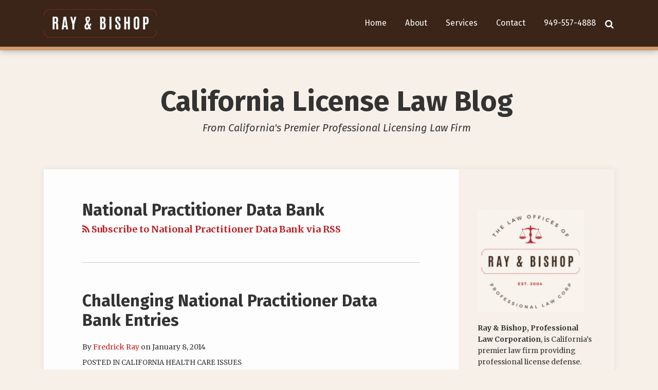

--- FILE ---
content_type: text/html; charset=UTF-8
request_url: https://www.californialicenselawblog.com/tag/national-practitioner-data-bank/
body_size: 14777
content:
<!DOCTYPE html>


			<!--[if IE 9]>
				<html class=' lxb_af-template_tags-get_html-ie9' lang="en-US">
			<![endif]-->

			<!--[if !(IE 9)]><!-->
				<html class='' lang="en-US">
			<!--<![endif]-->
		
	<head>
				<meta charset='UTF-8' /><meta name='robots' content='index, follow, max-image-preview:large, max-snippet:-1, max-video-preview:-1' />
	<style>img:is([sizes="auto" i], [sizes^="auto," i]) { contain-intrinsic-size: 3000px 1500px }</style>
	
	<!-- This site is optimized with the Yoast SEO plugin v26.4 - https://yoast.com/wordpress/plugins/seo/ -->
	<title>National Practitioner Data Bank | California License Law Blog</title>
	<link rel="canonical" href="https://www.californialicenselawblog.com/tag/national-practitioner-data-bank/" />
	<meta property="og:locale" content="en_US" />
	<meta property="og:type" content="article" />
	<meta property="og:title" content="National Practitioner Data Bank | California License Law Blog" />
	<meta property="og:url" content="https://www.californialicenselawblog.com/tag/national-practitioner-data-bank/" />
	<meta property="og:site_name" content="California License Law Blog" />
	<meta property="og:image" content="https://www.californialicenselawblog.com/wp-content/plugins/lxb-yoast-tweaks/img/default-share-image-2022.png" />
	<meta name="twitter:card" content="summary_large_image" />
	<script type="application/ld+json" class="yoast-schema-graph">{"@context":"https://schema.org","@graph":[{"@type":"CollectionPage","@id":"https://www.californialicenselawblog.com/tag/national-practitioner-data-bank/","url":"https://www.californialicenselawblog.com/tag/national-practitioner-data-bank/","name":"National Practitioner Data Bank | California License Law Blog","isPartOf":{"@id":"https://www.californialicenselawblog.com/#website"},"breadcrumb":{"@id":"https://www.californialicenselawblog.com/tag/national-practitioner-data-bank/#breadcrumb"},"inLanguage":"en-US"},{"@type":"BreadcrumbList","@id":"https://www.californialicenselawblog.com/tag/national-practitioner-data-bank/#breadcrumb","itemListElement":[{"@type":"ListItem","position":1,"name":"Home","item":"https://www.californialicenselawblog.com/"},{"@type":"ListItem","position":2,"name":"National Practitioner Data Bank"}]},{"@type":"WebSite","@id":"https://www.californialicenselawblog.com/#website","url":"https://www.californialicenselawblog.com/","name":"California License Law Blog","description":"From California&#039;s Premier Professional Licensing Law Firm","potentialAction":[{"@type":"SearchAction","target":{"@type":"EntryPoint","urlTemplate":"https://www.californialicenselawblog.com/?s={search_term_string}"},"query-input":{"@type":"PropertyValueSpecification","valueRequired":true,"valueName":"search_term_string"}}],"inLanguage":"en-US"}]}</script>
	<!-- / Yoast SEO plugin. -->


<link rel='dns-prefetch' href='//www.googletagmanager.com' />
<link rel='dns-prefetch' href='https://www.californialicenselawblog.com' />
<link rel="alternate" type="application/rss+xml" title="California License Law Blog &raquo; Feed" href="https://www.californialicenselawblog.com/feed/" />
<link rel="alternate" type="application/rss+xml" title="California License Law Blog &raquo; Comments Feed" href="https://www.californialicenselawblog.com/comments/feed/" />
<link rel="alternate" type="application/rss+xml" title="California License Law Blog &raquo; National Practitioner Data Bank Tag Feed" href="https://www.californialicenselawblog.com/tag/national-practitioner-data-bank/feed/" />
<link rel='stylesheet' id='wp-block-library-css' href='https://www.californialicenselawblog.com/wp-includes/css/dist/block-library/style.min.css?ver=6.8.3' type='text/css' media='all' />
<style id='co-authors-plus-coauthors-style-inline-css' type='text/css'>
.wp-block-co-authors-plus-coauthors.is-layout-flow [class*=wp-block-co-authors-plus]{display:inline}

</style>
<style id='co-authors-plus-avatar-style-inline-css' type='text/css'>
.wp-block-co-authors-plus-avatar :where(img){height:auto;max-width:100%;vertical-align:bottom}.wp-block-co-authors-plus-coauthors.is-layout-flow .wp-block-co-authors-plus-avatar :where(img){vertical-align:middle}.wp-block-co-authors-plus-avatar:is(.alignleft,.alignright){display:table}.wp-block-co-authors-plus-avatar.aligncenter{display:table;margin-inline:auto}

</style>
<style id='co-authors-plus-image-style-inline-css' type='text/css'>
.wp-block-co-authors-plus-image{margin-bottom:0}.wp-block-co-authors-plus-image :where(img){height:auto;max-width:100%;vertical-align:bottom}.wp-block-co-authors-plus-coauthors.is-layout-flow .wp-block-co-authors-plus-image :where(img){vertical-align:middle}.wp-block-co-authors-plus-image:is(.alignfull,.alignwide) :where(img){width:100%}.wp-block-co-authors-plus-image:is(.alignleft,.alignright){display:table}.wp-block-co-authors-plus-image.aligncenter{display:table;margin-inline:auto}

</style>
<link rel='stylesheet' id='contact-form-7-css' href='https://www.californialicenselawblog.com/wp-content/plugins/contact-form-7/includes/css/styles.css?ver=6.1.3' type='text/css' media='all' />
<style id='contact-form-7-inline-css' type='text/css'>
.grecaptcha-badge { 
								visibility: hidden; 
							}
</style>
<link rel='stylesheet' id='fontawesome-css' href='https://www.californialicenselawblog.com/wp-content/plugins/lxb-font-awesome/css/font-awesome.css?ver=4.7' type='text/css' media='all' />
<link rel='stylesheet' id='lxb_af-enqueue-sass-front-css' href='https://www.californialicenselawblog.com/wp-content/themes/lxb-apple-fritter/css/front.css?ver=11.3.7' type='text/css' media='all' />
<script type="text/javascript" src="https://www.californialicenselawblog.com/wp-includes/js/jquery/jquery.min.js?ver=3.7.1" id="jquery-core-js"></script>
<script type="text/javascript" src="https://www.californialicenselawblog.com/wp-includes/js/jquery/jquery-migrate.min.js?ver=3.4.1" id="jquery-migrate-js"></script>
<script type="text/javascript" src="https://www.californialicenselawblog.com/wp-content/themes/lxb-apple-fritter/js/script.js?ver=11.3.7" id="lxb_af-enqueue-script-js"></script>
<script type="text/javascript" src="https://www.googletagmanager.com/gtag/js?id=G-XKBKNH7RRP" id="gtm_script-js" async="async" data-wp-strategy="async"></script>
<script type="text/javascript" src="https://www.californialicenselawblog.com/wp-content/plugins/lxb-dashboard-analytics/js/config.js?ver=1" id="gtm_config-js" async="async" data-wp-strategy="async"></script>
<link rel="https://api.w.org/" href="https://www.californialicenselawblog.com/wp-json/" /><link rel="alternate" title="JSON" type="application/json" href="https://www.californialicenselawblog.com/wp-json/wp/v2/tags/477" /><style class='lxb_af-inline_css'>
									@media ( max-width : 770px ) {
										body {
											background-image: none;
										}
									}
								 body { color: #333333; }  .lxb_af-slider .glider-prev,.lxb_af-slider .glider-next,.lxb_af-slider .glider-prev:focus,.lxb_af-slider .glider-next:focus,a,html body.lxb_af-is_maple_bar .LXB_Maple_Bar_Templating-get_memberships_abc a,html body.lxb_af-is_maple_bar .LXB_Maple_Bar_Templating-get_sources_abc a,html body.lxb_af-is_maple_bar .LXB_Maple_Bar_Templating-get_membership_author_abc_by_id a,html body.lxb_af-is_maple_bar .LXB_Maple_Bar_Templating-get_source_author_abc_by_id a,.lxb_af .mejs-controls .mejs-time-rail .mejs-time-current { color: #bb2024; }  html body.lxb_af-is_maple_bar .LXB_Maple_Bar_Templating-get_sources_abc a:after,html body.lxb_af-is_maple_bar .LXB_Maple_Bar_Templating-get_memberships_abc a:after,html body.lxb_af-is_maple_bar .LXB_Maple_Bar_Templating-get_membership_author_abc_by_id a:after,html body.lxb_af-is_maple_bar .LXB_Maple_Bar_Templating-get_source_author_abc_by_id a:after,.lxb_af .mejs-controls .mejs-horizontal-volume-slider .mejs-horizontal-volume-current,html body .glider-dot.active { background-color: #bb2024; }  .lxb_af-slider .glider-dot.active { background-color: #bb2024; }  a:focus img { outline-color: #bb2024; }  .lxb_af-globals-fonts-pairing-source_sans_source_serif blockquote { border-color: #bb2024; }  .lxb_af-nav_walker-item-has_hash_link:hover > a,a:hover,a:active,.current-menu-item > a,.lxb_af-slider .glider-prev:hover,.lxb_af-slider .glider-next:hover { color: #930027; }  a:focus { outline-color: #930027; }  .lxb_af-accent-color,a.lxb_af-accent-color { color: #bb2024; }  .lxb_af-accent-background_color { background-color: #bb2024; }  body { background-color: rgba(208,155,111,0.15); }  .lxb_af-template_tags-get_archive_intro,.lxb_af-maple_bar_template_tags-get_archive_intro,.search-results .lxb_af-panel-main .lxb_af-template_tags-get_archive_intro-search-title,.search-results .lxb_af-panel-main .lxb_af-maple_bar_template_tags-get_archive_intro-search-title,.lxb_af-has_search_in_main .lxb_af-panel-main .lxb_af-template_tags-get_no_posts_found-sorry,.lxb_af-template_tags-get_archives_forms-is_404,.lxb_af-template_tags-get_no_posts_found-sorry,.lxb_af-loop > .lxb_af-template_tags-get_breadcrumbs,.lxb_af-template_tags-get_taxonomy_archive-row,.lxb_af-template_tags-get_taxonomy_archive-cell,.lxb_af-post_footer .lxb_af-template_tags-get_post_nascar:not( :last-child ),.lxb_af-post,.lxb_af-post.lxb_af-not_card,.lxb_af-post .lxb_dga_users_table td,.lxb_af-advanced_categories-get_posts .lxb_af-advanced_categories-get_posts-post,html body.lxb_af-is_wide .lxb_af-post-border,html body.lxb_af-is_maple_bar.author .lxb_af-maple_bar_template_tags-get_author_profile_sidebar-main-box,html body.lxb_af-is_maple_bar.author h4.lxb_af-before_loop_author { border-color: #c9cacc; }  body .lxb_af-template_tags-get_post_nascar a,body .lxb_af-template_tags-get_post_nascar a:hover { color: #333333; }  a.lxb_af-template_tags-get_pagination-button { color: #bb2024; }  a.lxb_af-template_tags-get_pagination-button { background-color: rgba(0,0,0,0); }  a.lxb_af-template_tags-get_pagination-button:hover { background-color: #eef1f1; }  .lxb_af-call_to_action a { background-color: #bb2024; }  .lxb_af-call_to_action a:hover { background-color: #930027; }  .lxb_mct_subscribe_widget_form [type="submit"] { color: #ffffff; }  .lxb_mct_subscribe_widget_form [type="submit"] { background-color: #bb2024; }  .lxb_mct_subscribe_widget_form [type="submit"]:hover { background-color: #930027; }  .wpcf7 [type="submit"] { color: #ffffff; }  .wpcf7 [type="submit"] { background-color: #bb2024; }  .wpcf7 [type="submit"]:hover { background-color: #930027; }  .lxb_af-widgets-top_stripe { position: fixed; }  .lxb_af-widgets-top_stripe { color: #ffffff; }  .lxb_af-widgets-top_stripe .lxb_af-slider .glider-prev,.lxb_af-widgets-top_stripe .lxb_af-slider .glider-next,.lxb_af-widgets-top_stripe .lxb_af-slider .glider-prev:focus,.lxb_af-widgets-top_stripe .lxb_af-slider .glider-next:focus,.lxb_af-widgets-top_stripe a { color: #ffffff; }  .lxb_af-widgets-top_stripe .lxb_af-slider .glider-dot.active { background-color: #ffffff; }  .lxb_af-widgets-top_stripe .lxb_af-nav_walker-item-has_hash_link:hover > a,.lxb_af-widgets-top_stripe a:hover,.lxb_af-widgets-top_stripe a:active,.lxb_af-widgets-top_stripe .current-menu-item > a,.lxb_af-widgets-top_stripe .lxb_af-slider .glider-prev:hover,.lxb_af-widgets-top_stripe .lxb_af-slider .glider-next:hover { color: #d09b6f; }  .lxb_af-widgets-top_stripe a:focus { outline-color: #d09b6f; }  .lxb_af-widgets-top_stripe,.lxb_af-widgets-top_stripe .lxb_af-sub_menu.lxb_af-reveal-to_visual { background-color: #3a2518; }  .lxb_af-widgets-top_stripe { border-top: none !important; }  .lxb_af-widgets-top_stripe { border-right: none !important; }  .lxb_af-widgets-top_stripe { border-left: none !important; }  .lxb_af-widgets-top_stripe { border-style: solid; }  .lxb_af-widgets-top_stripe { border-width: 7px; }  .lxb_af-widgets-top_stripe { border-color: #d09b6f; }  .lxb_af-widgets-top_stripe { box-shadow: 0 0 12px 0 rgba(119,119,119,0.7);; }  .lxb_af-widgets-top_stripe a { text-decoration: none; }  .lxb_af-widgets-masthead { min-height: px; }  .lxb_af-widgets-masthead .lxb_af-slider .glider-prev,.lxb_af-widgets-masthead .lxb_af-slider .glider-next,.lxb_af-widgets-masthead .lxb_af-slider .glider-prev:focus,.lxb_af-widgets-masthead .lxb_af-slider .glider-next:focus,.lxb_af-widgets-masthead a { color: #333333; }  .lxb_af-widgets-masthead .lxb_af-slider .glider-dot.active { background-color: #333333; }  .lxb_af-widgets-masthead { border-width: px; } 
									@media ( max-width : 770px ) {
										.lxb_af-widgets-masthead {
											background-image: none;
										}
									}
								 .lxb_af-widgets-masthead a { text-decoration: none; }  .lxb_af-widgets-bottom_stripe { border-width: px; }  .lxb_af-widgets-bottom_stripe a { text-decoration: none; } 
									@media ( max-width : 770px ) {
										.lxb_af-widgets-bottom_stripe {
											background-image: none;
										}
									}
								 .lxb_af-card,.lxb_af-panel-main { background-color: #fdfdfd; }  .lxb_af-card,.lxb_af-panel-main { border-width: 1px; }  .lxb_af-post.lxb_af-not_card.lxb_af-grid-magazine-cell,.lxb_af-grid-magazine-cell,.lxb_af-grid-magazine-row,.lxb_af-card,.lxb_af-panel-main { border-color: #c9cacc; }  .lxb_af-panel-main { box-shadow: 0 0 12px 0 rgba(0,0,0,0.07); }  .lxb_af-widgets-sidebar a { text-decoration: none; }  .lxb_af-widgets-sidebar { background-color: rgba(208,155,111,0.13); }  .lxb_af-widgets-sidebar { border-width: 1px; }  .lxb_af-widgets-sidebar { border-color: #c9cacc; }  a.lxb_af-template_tags-get_linked_post_title-link { color: #333333; }  a.lxb_af-template_tags-get_linked_post_title-link:hover { color: #930027; }  a.lxb_af-template_tags-get_linked_post_title-link:focus { outline-color: #930027; }  a.lxb_af-post_meta-link { color: #333333; }  .lxb_af-template_tags-get_author_bio_box .lxb_af-template_tags-get_author-linked_avatar { width: px; }  .lxb_af-widgets-main_header a { text-decoration: none; }  .lxb_af-widgets-main_header { border-width: px; } 
											#lxb_af-widgets-home_page_featured { padding :  ; }
										 .lxb_af-widgets-home_page_featured a { text-decoration: none; }  .lxb_af-widgets-home_page_featured { border-width: px; } 
											html body .lxb_af-page .lxb_af-loop .lxb_af-widgets.lxb_af-widgets-interstitial { padding :  ; }
										 .lxb_af-widgets-interstitial a { text-decoration: none; }  .lxb_af-box-full.lxb_af-widgets-interstitial,.lxb_af-box-constrained.lxb_af-widgets-interstitial .lxb_af-interstitial-inner_wrapper { border-width: px; }  .lxb_af-widgets-main_footer a { text-decoration: none; }  .lxb_af-widgets-main_footer { border-width: px; }  .lxb_af-trailer { border-width: px; }  .lxb_af-widgets-trailer_top a { text-decoration: none; }  .lxb_af-widgets-trailer_top { border-top: none !important; }  .lxb_af-widgets-trailer_top { border-right: none !important; }  .lxb_af-widgets-trailer_top { border-left: none !important; }  .lxb_af-widgets-trailer_top { border-style: solid; }  .lxb_af-widgets-trailer_top { border-width: 1px; }  .lxb_af-widgets-trailer_top { border-color: #c1c1c1; }  .lxb_af-widgets-trailer_contact a { text-decoration: none; }  .lxb_af-widgets-trailer_extras a { text-decoration: none; }  .lxb_af-widgets-colophon a { text-decoration: none; }  .lxb_af-widgets-colophon { border-right: none !important; }  .lxb_af-widgets-colophon { border-bottom: none !important; }  .lxb_af-widgets-colophon { border-left: none !important; }  .lxb_af-widgets-colophon { border-style: solid; }  .lxb_af-widgets-colophon { border-width: 1px; }  .lxb_af-widgets-colophon { border-color: #c1c1c1; }  body .lxb_af-post_content p.is-style-callout { background-color: #f2f2f2; }  body .lxb_af-post_content p.is-style-callout { color: #000; }  body .lxb_af-post_content ol.is-style-callout,body .lxb_af-post_content ul.is-style-callout { background-color: #f2f2f2; }  body .lxb_af-post_content ol.is-style-callout,body .lxb_af-post_content ul.is-style-callout { color: #000; }  .wp-block-button.is-style-warning .wp-block-button__link { background-color: #cc0000; }  .lxb_af-post_content button.is-style-warning .wp-block-button__link { color: #FFF; } </style>
			<!-- Added by lxb_af-typekit-style -->	
			<style>.lxb_af-header_text,h1,h2,h3,h4,h5,h6,dt,nav,.lxb_af-button,button,input[type='submit'] { font-family: 'Fira Sans', Verdana, Arial }.lxb_af-body_text, .lxb_af-accent-body_text, nav.lxb_af-template_tags-get_breadcrumbs, body { font-family: 'Merriweather', Georgia, Times }</style>
		
				
			<link rel='preconnect' href='https://fonts.gstatic.com' crossorigin />
			<link rel='preload' as='style' href='https://fonts.googleapis.com/css?family=Fira+Sans%3A400%2C400i%2C700%2C700i%7CMerriweather%3A400%2C400i%2C700%2C700i&display=swap' />
		
				<link data-lxb_af_media_switch='all' rel='stylesheet' href='https://fonts.googleapis.com/css?family=Fira+Sans%3A400%2C400i%2C700%2C700i%7CMerriweather%3A400%2C400i%2C700%2C700i&display=swap' media='print'>
			
			<style>
				.mc_website, body .main .mc_website {
					border: 0 !important;
					clip: rect( 1px, 1px, 1px, 1px );
					height: 0 !important;
					overflow: hidden !important;
					padding: 0 !important;
					position: absolute !important;
					width: 0 !important;
				}
				
				.screen-reader-text {
					clip: rect( 1px, 1px, 1px, 1px );
					height: 1px;
					overflow: hidden;
					position: absolute !important;
					width: 1px;
				}
			</style>
		<meta name="viewport" content="width=device-width, initial-scale=1" /><link rel="profile" href="//gmpg.org/xfn/11"><script id='LXB_DBA_Localize' type='application/json'>{"subsite_measurement_id":"G-XKBKNH7RRP","network_measurement_id":"","needs_consent":false}</script>			<style>
				.lxb_accordion_links_icon_widget-links-rainbow [class*='twitter']   { color: #1E3050; }
				.lxb_accordion_links_icon_widget-links-rainbow [class*='facebook']  { color: #3b5998; }
				.lxb_accordion_links_icon_widget-links-rainbow [class*='google']    { color: #dd4b39; }
				.lxb_accordion_links_icon_widget-links-rainbow [class*='linkedin']  { color: #007bb6; }
				.lxb_accordion_links_icon_widget-links-rainbow [class*='flickr']    { color: #ff0084; }
				.lxb_accordion_links_icon_widget-links-rainbow [class*='instagram'] { color: #3f729b; }
				.lxb_accordion_links_icon_widget-links-rainbow [class*='pinterest'] { color: #c92228; }
				.lxb_accordion_links_icon_widget-links-rainbow [class*='youtube']   { color: #bb0000; }

				.lxb_accordion_links_icon_widget-links-black .lxb_accordion_links_icon_widget-link > * { color: black; }
				.lxb_accordion_links_icon_widget-links-white .lxb_accordion_links_icon_widget-link > * { color: white; }

				.lxb_accordion_links_icon_widget-sr_only {
					position: absolute;
					width: 1px;
					height: 1px;
					padding: 0;
					margin: -1px;
					overflow: hidden;
					clip: rect(0,0,0,0);
					border: 0;
				}

			</style>
		<style type='text/css' > 
			.lxb_af-lexblog_credit-widget-link,
			.lxb_af-lexblog_credit-widget-link:hover {
				color: #333333 !important;
			} </style><style type='text/css' > #lxb_af-marquee-3 h1.lxb_af-marquee-widget-title { font-size: 55px;}
				@media ( max-width : 580px ) {
						#lxb_af-marquee-3 h1.lxb_af-marquee-widget-title {
							font-size: 44px;
						}
					}
			
				@media ( max-width : 400px ) {
						#lxb_af-marquee-3 h1.lxb_af-marquee-widget-title {
							font-size: 35.2px;
						}
					}
			#lxb_af-marquee-3 p.lxb_af-marquee-widget-tagline { font-size: 20px;}
				@media ( max-width : 580px ) {
						#lxb_af-marquee-3 p.lxb_af-marquee-widget-tagline {
							font-size: 16px;
						}
					}
			
				@media ( max-width : 400px ) {
						#lxb_af-marquee-3 p.lxb_af-marquee-widget-tagline {
							font-size: 16px;
						}
					}
			#lxb_af-marquee-5 h1.lxb_af-marquee-widget-title { font-size: 30px;}
				@media ( max-width : 580px ) {
						#lxb_af-marquee-5 h1.lxb_af-marquee-widget-title {
							font-size: 25px;
						}
					}
			
				@media ( max-width : 400px ) {
						#lxb_af-marquee-5 h1.lxb_af-marquee-widget-title {
							font-size: 25px;
						}
					}
			#lxb_af-marquee-5 p.lxb_af-marquee-widget-tagline { font-size: 16px;}
				@media ( max-width : 580px ) {
						#lxb_af-marquee-5 p.lxb_af-marquee-widget-tagline {
							font-size: 16px;
						}
					}
			
				@media ( max-width : 400px ) {
						#lxb_af-marquee-5 p.lxb_af-marquee-widget-tagline {
							font-size: 16px;
						}
					}
			 </style><style type='text/css' > #lxb_af-call_to_action-3.lxb_af-call_to_action a.lxb_af-button { font-size: 14px;}#lxb_af-call_to_action-3.lxb_af-call_to_action a.lxb_af-button { 
						border-radius: 3px;
						text-align: center;
					}#lxb_af-call_to_action-3.lxb_af-call_to_action a.lxb_af-button { 
						color: rgb(255, 255, 255);
					} </style><script id='LXB_AF_Breakpoints' type='application/json'>{"full_bleed":1710,"max":1100,"large":900,"medium":770,"small":580,"xsmall":400,"min":320}</script><style type='text/css' > 
								/* global */
								#search-6 form {  border-color : #cfcfcf ;  border-width: 1px; border-style: solid;  }
							
								/* global */
								#search-10 form {  border-color : #cccccc ;  border-width: 1px; border-style: solid;  }
							
									/* global, with legacy media query */
									@media ( min-width : 770px ) {
										#lxb_af-firm_credit-3 {  padding : 70px 0 0 25px ;  }
									}
								
									/* global, with legacy media query */
									@media ( min-width : 770px ) {
										#lxb_af-firm_credit-5 {  padding : 0 0 30px 0 ;  }
									}
								
									/* global, with legacy media query */
									@media ( min-width : 770px ) {
										#lxb_af-marquee-3 {  padding : 35px 0 35px 30px ;  }
									}
								 </style>	</head>
	
		<body class="archive tag tag-national-practitioner-data-bank tag-477 wp-embed-responsive wp-theme-lxb-apple-fritter lxb_af-is_front_end lxb_af-content-width-660 lxb_af-is_pluralar lxb_af-is_first_page lxb_af-is_paginationed_page lxb_af-user_is_not_priveleged lxb_af-is_not_cards lxb_af-is_not_magazine lxb_af-main-sidebar-float-right lxb_af-globals-design-post_share_icon_color_scheme-333333 lxb_af-globals-fonts-pairing-fira_sans_merriweather lxb_af-header-top_stripe-vertical_whitespace-500 lxb_af-header-top_stripe-position-fixed lxb_af-header-top_stripe-drop_shadow-rgba11911911907 lxb_af-header-masthead-widget_layout-default lxb_af-header-bottom_stripe-widget_layout-grid lxb_af-main-layout_design-drop_shadow-rgba000007 lxb_af-main-layout_design-byline_last_sep- lxb_af-main-layout_design-archive_header-loop lxb_af-main-content-post_byline_href-user_url lxb_af-main-content-categories-post_header lxb_af-main-content-nascar-in_post_footerindex_after_post lxb_af-main-content-nascar_which_links-printtwitterfacebookemaillinkedingoogle_plus lxb_af-main-home_page_featured-box-constrained lxb_af-main-interstitial-after_which_paragraph-after lxb_af-main-main_footer-widget_layout-grid lxb_af-footer-trailer_contact-align-left lxb_af-footer-trailer_contact-width-311 lxb_af-footer-trailer_extras-align-right lxb_af-footer-trailer_extras-width-811 lxb_af-blocks-core_paragraph-callout_bg-f2f2f2 lxb_af-blocks-core_paragraph-callout_text-000 lxb_af-blocks-core_list-callout_bg-f2f2f2 lxb_af-blocks-core_list-callout_text-000 lxb_af-blocks-core_button-warning_button_bg-cc0000 lxb_af-blocks-core_button-warning_button_text-FFF lxb_af-lxb_ogre-design-byline-hide_byline  has_support_pin " >

		<!-- before wp_body_open -->
				<!-- after wp_body_open -->

				<a class='screen-reader-text lxb_af-template_tags-get_skip_link' href='#lxb_af-loop'>Skip to content</a>
				<div class='lxb_af-page' >

						<header role='banner' class='lxb_af lxb_af-box-full lxb_af-panel lxb_af-panel-header lxb_af-grid-parade'>
				
			<div  id='lxb_af-widgets-top_stripe' class='lxb_af lxb_af-box-full lxb_af-drop_shadow-rgba119-119-07 lxb_af-position-fixed lxb_af-text_decoration-none lxb_af-vertical_whitespace-500 lxb_af-widgets lxb_af-widgets-top_stripe lxb_af-grid-parade lxb_af-grid-display-table     lxb_af-hamburger_grandparent lxb_af-hamburger_grandparent-is_closed lxb_af-has_bg  '>
				<div class='lxb_af-top_stripe-inner_wrapper lxb_af-inner_wrapper lxb_af-grid-clear lxb_af-hamburger_parent lxb_af-hamburger_parent-is_closed'>
					<section id="lxb_af-hamburger-3" class="lxb_af-widget lxb_af-hamburger lxb_af-grid-display-table_cell lxb_af-widgets-top_stripe-widget lxb_af-hamburger-position- lxb_af-hide_edit_shortcut" ><h3 class='lxb_af-hamburger-widget-toggle-title lxb_af-hamburger-widget-toggle-position-left'><a aria-label='Menu' aria-expanded='false' class='lxb_af-hamburger-widget-toggle lxb_af-toggle lxb_af-hide-gt-medium lxb_af-toggle-is_closed' href='#'><span class='lxb_af-hamburger-widget-toggle_icon icon-reorder lxb_af-hamburger-widget-toggle_icon-size_500'></span> <span class='lxb_af-hamburger-widget-toggle_label lxb_af-hamburger-widget-toggle_label-icon-reorder '  >Menu</span></a></h3></section><section id="lxb_af-firm_credit-7" class="lxb_af-widget lxb_af-firm_credit lxb_af-grid-display-table_cell lxb_af-widgets-top_stripe-widget lxb_af-is_not_hamburger lxb_af-has_hamburger_sibling lxb_af-is_stuck_to_hamburger lxb_af-hamburger-position- lxb_af-text_align-left lxb_af-grid-width-3_of_10" ><div class='lxb_af-firm_credit-widget-logo-wrap'><a class='lxb_af-client-get_linked_logo lxb_af-client-get_linked_logo-firm_credit-widget lxb_af-client-get_linked_logo-firm_credit-widget-style-left'   href='http://www.rayandbishop.com'><img  loading='lazy' decoding='async'  width='220' height='56' class='lxb_af-client-get_logo' src='https://www.californialicenselawblog.com/wp-content/uploads/sites/211/2016/10/ray-bishop-horz-logo-440x111.png' alt='Ray &amp; Bishop logo' srcset='https://www.californialicenselawblog.com/wp-content/uploads/sites/211/2016/10/ray-bishop-horz-logo-550x139.png 550w, https://www.californialicenselawblog.com/wp-content/uploads/sites/211/2016/10/ray-bishop-horz-logo-120x30.png 120w, https://www.californialicenselawblog.com/wp-content/uploads/sites/211/2016/10/ray-bishop-horz-logo-320x81.png 320w, https://www.californialicenselawblog.com/wp-content/uploads/sites/211/2016/10/ray-bishop-horz-logo-740x186.png 740w, https://www.californialicenselawblog.com/wp-content/uploads/sites/211/2016/10/ray-bishop-horz-logo-40x10.png 40w, https://www.californialicenselawblog.com/wp-content/uploads/sites/211/2016/10/ray-bishop-horz-logo-80x20.png 80w, https://www.californialicenselawblog.com/wp-content/uploads/sites/211/2016/10/ray-bishop-horz-logo-160x40.png 160w, https://www.californialicenselawblog.com/wp-content/uploads/sites/211/2016/10/ray-bishop-horz-logo.png 1100w, https://www.californialicenselawblog.com/wp-content/uploads/sites/211/2016/10/ray-bishop-horz-logo-367x92.png 367w, https://www.californialicenselawblog.com/wp-content/uploads/sites/211/2016/10/ray-bishop-horz-logo-734x185.png 734w, https://www.californialicenselawblog.com/wp-content/uploads/sites/211/2016/10/ray-bishop-horz-logo-275x69.png 275w, https://www.californialicenselawblog.com/wp-content/uploads/sites/211/2016/10/ray-bishop-horz-logo-825x208.png 825w, https://www.californialicenselawblog.com/wp-content/uploads/sites/211/2016/10/ray-bishop-horz-logo-220x55.png 220w, https://www.californialicenselawblog.com/wp-content/uploads/sites/211/2016/10/ray-bishop-horz-logo-440x111.png 440w, https://www.californialicenselawblog.com/wp-content/uploads/sites/211/2016/10/ray-bishop-horz-logo-660x166.png 660w, https://www.californialicenselawblog.com/wp-content/uploads/sites/211/2016/10/ray-bishop-horz-logo-880x222.png 880w, https://www.californialicenselawblog.com/wp-content/uploads/sites/211/2016/10/ray-bishop-horz-logo-184x46.png 184w, https://www.californialicenselawblog.com/wp-content/uploads/sites/211/2016/10/ray-bishop-horz-logo-917x231.png 917w, https://www.californialicenselawblog.com/wp-content/uploads/sites/211/2016/10/ray-bishop-horz-logo-138x35.png 138w, https://www.californialicenselawblog.com/wp-content/uploads/sites/211/2016/10/ray-bishop-horz-logo-413x104.png 413w, https://www.californialicenselawblog.com/wp-content/uploads/sites/211/2016/10/ray-bishop-horz-logo-688x173.png 688w, https://www.californialicenselawblog.com/wp-content/uploads/sites/211/2016/10/ray-bishop-horz-logo-963x243.png 963w, https://www.californialicenselawblog.com/wp-content/uploads/sites/211/2016/10/ray-bishop-horz-logo-123x31.png 123w, https://www.californialicenselawblog.com/wp-content/uploads/sites/211/2016/10/ray-bishop-horz-logo-110x28.png 110w, https://www.californialicenselawblog.com/wp-content/uploads/sites/211/2016/10/ray-bishop-horz-logo-330x83.png 330w, https://www.californialicenselawblog.com/wp-content/uploads/sites/211/2016/10/ray-bishop-horz-logo-300x76.png 300w, https://www.californialicenselawblog.com/wp-content/uploads/sites/211/2016/10/ray-bishop-horz-logo-600x151.png 600w, https://www.californialicenselawblog.com/wp-content/uploads/sites/211/2016/10/ray-bishop-horz-logo-344x87.png 344w, https://www.californialicenselawblog.com/wp-content/uploads/sites/211/2016/10/ray-bishop-horz-logo-55x14.png 55w' sizes='( max-width: 770px ) calc( 100vw - 30px ), 220px'></a></div></section><section id="lxb_af-nav-3" class="lxb_af-widget lxb_af-nav lxb_af-grid-display-table_cell lxb_af-widgets-top_stripe-widget lxb_af-is_not_hamburger lxb_af-has_hamburger_sibling lxb_af-hide-lt-medium lxb_af-is_not_stuck_to_hamburger lxb_af-is_neither_hamburger_nor_stuck_to_hamburger lxb_af-text_align-right lxb_af-grid-width-7_of_10" ><nav aria-label="primary" class="lxb_af-nav-widget lxb_af-nav-widget-primary" style="  text-transform: capitalize;  "><span class=' menu-item menu-item-type-custom menu-item-object-custom lxb_af-nav_walker-item '><a  href='/'  class='lxb_af-nav_walker-item-link lxb_af-nav_walker-item-text_link  '>Home</a></span><span class=' menu-item menu-item-type-post_type menu-item-object-page lxb_af-nav_walker-item '><a  href='https://www.californialicenselawblog.com/about/'  class='lxb_af-nav_walker-item-link lxb_af-nav_walker-item-text_link  '>About</a></span><span class=' menu-item menu-item-type-post_type menu-item-object-page lxb_af-nav_walker-item '><a  href='https://www.californialicenselawblog.com/services/'  class='lxb_af-nav_walker-item-link lxb_af-nav_walker-item-text_link  '>Services</a></span><span class=' menu-item menu-item-type-custom menu-item-object-custom lxb_af-nav_walker-item '><a  href='https://rayandbishop.com/contact-us/'  class='lxb_af-nav_walker-item-link lxb_af-nav_walker-item-text_link  '>Contact</a></span><span class=' menu-item menu-item-type-custom menu-item-object-custom lxb_af-nav_walker-item '><a  href='tel:+19495574888'  class='lxb_af-nav_walker-item-link lxb_af-nav_walker-item-text_link  '>949-557-4888</a></span></nav></section><section id="lxb_af-skinny_search-3" class="lxb_af-widget lxb_af-skinny_search lxb_af-grid-display-table_cell lxb_af-widgets-top_stripe-widget lxb_af-is_not_hamburger lxb_af-has_hamburger_sibling lxb_af-hide-lt-medium lxb_af-is_not_stuck_to_hamburger lxb_af-is_neither_hamburger_nor_stuck_to_hamburger lxb_af-hide_edit_shortcut" >

            	<span class='lxb_af-skinny_search-controller-wrap'><a href='#' class='lxb_af-skinny_search-controller'><span class='icon-search'></span> <span class='lxb_af-hide-gt-medium'>Search</span></a></span>
           		<form method='get' class='lxb_af-skinny_search overlay' data-controller='lxb_af-skinny_search-controller' data-closer='lxb_af-skinny_search-closer' action='https://www.californialicenselawblog.com' role='search'>
                	<a href='#' class='lxb_af-skinny_search-closer'><span class='icon-close'></span> <span class='screen-reader-text'>Close</span></a>
                	<div class='lxb_af-skinny_search-inner inner'>
                		<div class='lxb_af-skinny_search-fieldset'>
                			<span class='icon-search'></span>
                    		
				<label class='screen-reader-text' for='lxb_af-s-303350'>Enter Search Terms</label>
				
			<!--[if IE 9]>
				<input class='lxb_af-template_tags-get_search_form-search' type='search' id='lxb_af-s-303350' value='Enter Search Terms' name='s'>
			<![endif]-->
		
				
			<!--[if !(IE 9)]><!-->
				<input class='lxb_af-template_tags-get_search_form-search' type='search' placeholder='Enter Search Terms' id='lxb_af-s-303350'  name='s'>
			<!--<![endif]-->
		
		
                    	</div>
                    	<div class='lxb_af-skinny_search-fieldset'>
                    		<button class='lxb_af-template_tags-get_search_form-submit lxb_af-button' value='Search'>Search </button>
                    	</div>
               	 	</div>
           	 	</form>
        	</section>
				</div>
			</div>
						
			<div  id='lxb_af-widgets-masthead' class='lxb_af lxb_af-box-full lxb_af-hide_from_media- lxb_af-min_height- lxb_af-position- lxb_af-text_decoration-none lxb_af-widget_layout-default lxb_af-widgets lxb_af-widgets-masthead lxb_af-grid-parade lxb_af-grid-display-normal     lxb_af-not_hamburger_grandparent lxb_af-has_no_bg  '>
				<div class='lxb_af-masthead-inner_wrapper lxb_af-inner_wrapper lxb_af-grid-clear '>
					<section id="lxb_af-marquee-3" class="lxb_af-widget lxb_af-marquee lxb_af-widgets-masthead-widget lxb_af-is_not_hamburger lxb_af-has_no_hamburger_sibling lxb_af-text_align-center lxb_af-padding-35px 0 35px 30px lxb_af-center_if_narrow lxb_af-layout_options-lxb_af-center_if_narrow lxb_af-grid-width-1_of_1" >
				<div class='lxb_af-marquee-widget-title_tagline_wrap lxb_af-marquee-widget-title_tagline_wrap-bottom '>
					
			<h1 style='' class='lxb_af-marquee-widget-title lxb_af-marquee-widget-title-has_logo-0  accent_parent- lxb_af-accent_parent-color lxb_af-header- lxb_af-header-'>
				<a style=' color:; ' class='lxb_af-marquee-widget-title-link' href='https://www.californialicenselawblog.com'>California License Law Blog</a>
			</h1>
		
					<p style='  color:; ' class='lxb_af-marquee-widget-tagline lxb_af-marquee-widget-tagline-has_logo-0 lxb_af-accent-italics lxb_af-accent- lxb_af-header_text'>From California&#039;s Premier Professional Licensing Law Firm</p>
				</div>
			</section>
				</div>
			</div>
									</header>

						<main role="main" class="lxb_af lxb_af-archive_header-loop lxb_af-background_color-fdfdfd lxb_af-border_color-c9cacc lxb_af-border_width-1 lxb_af-box-constrained lxb_af-byline_last_sep- lxb_af-drop_shadow-rgba0-0-007 lxb_af-panel lxb_af-panel-main">

								
								
								<div class="lxb_af-grid-parade lxb_af-parade-loop-sidebar lxb_af" >
					
										<div id= 'lxb_af-loop' class= 'lxb_af-loop lxb_af-grid-width-8_of_11' >

																		
															

				<section class='lxb_af-template_tags-get_archive_intro lxb_af-template_tags-get_archive_intro-term lxb_af-grid-box-constrained'>
					<header class='lxb_af-template_tags-get_archive_intro-header lxb_af-template_tags-get_archive_intro-term-header'>
						
						<div class='lxb_af-template_tags-get_archive_intro-hgroup lxb_af-template_tags-get_archive_intro-term-hgroup'>
							<h1 class='lxb_af-template_tags-get_archive_intro-title lxb_af-template_tags-get_archive_intro-term-title'><span class='lxb_af-template_tags-get_archive_intro-queried_object'>National Practitioner Data Bank</span></h1>
							<div class='lxb_af-template_tags-get_archive_intro-sub_title lxb_af-template_tags-get_archive_intro-term-sub_title'><a class='lxb_af-template_tags-get_subscription_link lxb_af-template_tags-get_archive_intro-get_subscription_link' href='https://www.californialicenselawblog.com/tag/national-practitioner-data-bank/feed/'><span class='icon-rss'></span> Subscribe to National Practitioner Data Bank via RSS</a></div>
						</div>
					</header>
					
					
				</section>
																						
						

	<article  data-qa="exclude" class="post-70 post type-post status-publish format-standard hentry category-california-health-care-issues tag-adverse-action-reporting tag-california-health-care-issues tag-hhs tag-national-practitioner-data-bank tag-npdb tag-secretary-of-hhs tag-subject-statement lxb_af-post lxb_af-post-first lxb_af-not_card lxb_af-grid-not-magazine-cell">
 		
 		<header role="presentation" class="lxb_af-post_header lxb_af-grid-parade">

 			
						
			<h1 class='lxb_af-template_tags-get_linked_post_title'><a class='lxb_af-template_tags-get_linked_post_title-link' href='https://www.californialicenselawblog.com/2014/01/articles/california-health-care-issues/challenging-national-practitioner-data-bank-entries/'>Challenging National Practitioner Data Bank Entries</a></h1>
			<div class='lxb_af-post_header-meta'>

												
				<div class='lxb_af-post_header-meta-byline_cat_wrap'>	
					<div class='lxb_af-template_tags-get_post_byline lxb_af-post_meta'>By <span class='lxb_af-template_tags-get_authors lxb_af-template_tags-get_authors-get_linked_author_names lxb_af-template_tags-get_authors-get_linked_author_names-get_post_byline-authors'><a target = '_blank'  rel="noopener"  class='lxb_af-template_tags-get_author lxb_af-template_tags-get_author-get_authors-author' href='https://rayandbishop.com/attorney-profiles/fredrick-ray/'>Fredrick Ray</a></span> on <time datetime='2014-01-08 12:00' class='lxb_af-template_tags-get_post_date lxb_af-template_tags-get_post_date-get_post_byline-date'>January 8, 2014</time></div>
											<div class='lxb_af-template_tags-get_post_categories lxb_af-hide_from_print lxb_af-post_meta'>Posted in <a class='lxb_af-template_tags-get_post_categories-link lxb_af-post_meta-link' href='https://www.californialicenselawblog.com/category/california-health-care-issues/'>California Health Care Issues</a></div>					
				</div>

			</div>

		</header>
		
		<div class="lxb_af-post_content lxb_af-clear">

				
			
									
			<p>The enactment of <em>The Health Care Quality Improvement Act of 1986</em> by the federal government led to the creation of the National Practitioner Data Bank, or NPDB, for the reporting of adverse actions, including license discipline, which can be accessed by government and private health care organizations.&nbsp; The inclusion of inaccurate information in the NPDB<span class="lxb_af-template_tags-get_the_excerpt-hellip">&hellip;</span></p>		</div>


		<footer role="presentation" class="lxb_af-post_footer">

				
		</footer>

	</article>

																			
						
						
					<!-- end .loop -->
					</div>

										
			<aside  id='lxb_af-widgets-sidebar' class='lxb_af lxb_af-archive_float- lxb_af-author_archive_float- lxb_af-float-right lxb_af-index_float- lxb_af-single_post_float- lxb_af-text_decoration-none lxb_af-widgets lxb_af-widgets-sidebar lxb_af-grid-display-normal lxb_af-grid-width-3_of_11    lxb_af-not_hamburger_grandparent lxb_af-has_bg  '>
				<div class='lxb_af-sidebar-inner_wrapper lxb_af-inner_wrapper lxb_af-grid-clear '>
					<section id="text-4" class="lxb_af-widget text lxb_af-widgets-sidebar-widget lxb_af-is_not_hamburger lxb_af-has_no_hamburger_sibling" >			<div class="textwidget"><p><a href="https://www.californialicenselawblog.com/contact/"><img loading="lazy" decoding="async" class="alignnone  wp-image-2364" src="https://www.californialicenselawblog.com/wp-content/uploads/sites/211/2020/06/logo2-320x306.jpg" alt="" width="208" height="199" srcset="https://calicenselawblog.lexblogplatform.com/wp-content/uploads/sites/211/2020/06/logo2-320x306.jpg 320w, https://calicenselawblog.lexblogplatform.com/wp-content/uploads/sites/211/2020/06/logo2-120x115.jpg 120w, https://calicenselawblog.lexblogplatform.com/wp-content/uploads/sites/211/2020/06/logo2-40x38.jpg 40w, https://calicenselawblog.lexblogplatform.com/wp-content/uploads/sites/211/2020/06/logo2-80x76.jpg 80w, https://calicenselawblog.lexblogplatform.com/wp-content/uploads/sites/211/2020/06/logo2-160x153.jpg 160w, https://calicenselawblog.lexblogplatform.com/wp-content/uploads/sites/211/2020/06/logo2-367x351.jpg 367w, https://calicenselawblog.lexblogplatform.com/wp-content/uploads/sites/211/2020/06/logo2-275x263.jpg 275w, https://calicenselawblog.lexblogplatform.com/wp-content/uploads/sites/211/2020/06/logo2-220x210.jpg 220w, https://calicenselawblog.lexblogplatform.com/wp-content/uploads/sites/211/2020/06/logo2-184x176.jpg 184w, https://calicenselawblog.lexblogplatform.com/wp-content/uploads/sites/211/2020/06/logo2-138x132.jpg 138w, https://calicenselawblog.lexblogplatform.com/wp-content/uploads/sites/211/2020/06/logo2-123x118.jpg 123w, https://calicenselawblog.lexblogplatform.com/wp-content/uploads/sites/211/2020/06/logo2-110x105.jpg 110w, https://calicenselawblog.lexblogplatform.com/wp-content/uploads/sites/211/2020/06/logo2-330x315.jpg 330w, https://calicenselawblog.lexblogplatform.com/wp-content/uploads/sites/211/2020/06/logo2-300x287.jpg 300w, https://calicenselawblog.lexblogplatform.com/wp-content/uploads/sites/211/2020/06/logo2-207x198.jpg 207w, https://calicenselawblog.lexblogplatform.com/wp-content/uploads/sites/211/2020/06/logo2-344x329.jpg 344w, https://calicenselawblog.lexblogplatform.com/wp-content/uploads/sites/211/2020/06/logo2-55x53.jpg 55w, https://calicenselawblog.lexblogplatform.com/wp-content/uploads/sites/211/2020/06/logo2-71x68.jpg 71w, https://calicenselawblog.lexblogplatform.com/wp-content/uploads/sites/211/2020/06/logo2-57x54.jpg 57w, https://calicenselawblog.lexblogplatform.com/wp-content/uploads/sites/211/2020/06/logo2-63x60.jpg 63w, https://calicenselawblog.lexblogplatform.com/wp-content/uploads/sites/211/2020/06/logo2.jpg 406w" sizes="auto, (max-width: 208px) 100vw, 208px" /></a></p>
<p><strong>Ray &amp; Bishop, Professional Law Corporation</strong>, is California’s premier law firm providing professional license defense.</p>
<p><a href="https://www.californialicenselawblog.com/contact/">More&#8230;</a></p>
</div>
		</section><section id="lxb_af-call_to_action-3" class="lxb_af-widget lxb_af-call_to_action lxb_af-widgets-sidebar-widget lxb_af-is_not_hamburger lxb_af-has_no_hamburger_sibling" ><a target='_self' class='lxb_af-button  lxb_af-button-padding-100' href='https://rayandbishop.com/contact-us/'><span class='icon-user'></span> <span class='lxb_af-call_to_action-widget-link_text'>Request a Consultation</span></a></section><section id="categories-3" class="lxb_af-widget categories lxb_af-widgets-sidebar-widget lxb_af-is_not_hamburger lxb_af-has_no_hamburger_sibling" ><h3 data-widget-id="categories-3" class="lxb_af-widget_title lxb_af-sidebar-widget_title categories-3-widget_title ">Topics</h3><form action="https://www.californialicenselawblog.com" method="get"><label class="screen-reader-text" for="cat">Topics</label><select  name='cat' id='cat' class='postform'>
	<option value='-1'>Select Category</option>
	<option class="level-0" value="204">CA License Law 101</option>
	<option class="level-0" value="205">California Health Care Issues</option>
	<option class="level-0" value="206">California Medical Board Licensing</option>
	<option class="level-0" value="207">California Nurse Licensing</option>
	<option class="level-0" value="208">Case Results</option>
	<option class="level-0" value="209">Federal Administrative Law</option>
	<option class="level-0" value="210">For Attorneys</option>
	<option class="level-0" value="215">Professional License Law</option>
	<option class="level-0" value="1">Uncategorized</option>
</select>
</form><script type="text/javascript">
/* <![CDATA[ */

(function() {
	var dropdown = document.getElementById( "cat" );
	function onCatChange() {
		if ( dropdown.options[ dropdown.selectedIndex ].value > 0 ) {
			dropdown.parentNode.submit();
		}
	}
	dropdown.onchange = onCatChange;
})();

/* ]]> */
</script>
</section><section id="archives-3" class="lxb_af-widget archive lxb_af-widgets-sidebar-widget lxb_af-is_not_hamburger lxb_af-has_no_hamburger_sibling" ><h3 data-widget-id="archives-3" class="lxb_af-widget_title lxb_af-sidebar-widget_title archives-3-widget_title ">Archives</h3>		<label class="screen-reader-text" for="archives-dropdown-3">Archives</label>
		<select id="archives-dropdown-3" name="archive-dropdown">
			
			<option value="">Select Month</option>
				<option value='https://www.californialicenselawblog.com/2025/10/'> October 2025 </option>
	<option value='https://www.californialicenselawblog.com/2024/03/'> March 2024 </option>
	<option value='https://www.californialicenselawblog.com/2023/08/'> August 2023 </option>
	<option value='https://www.californialicenselawblog.com/2023/06/'> June 2023 </option>
	<option value='https://www.californialicenselawblog.com/2023/04/'> April 2023 </option>
	<option value='https://www.californialicenselawblog.com/2022/09/'> September 2022 </option>
	<option value='https://www.californialicenselawblog.com/2022/03/'> March 2022 </option>
	<option value='https://www.californialicenselawblog.com/2021/07/'> July 2021 </option>
	<option value='https://www.californialicenselawblog.com/2021/04/'> April 2021 </option>
	<option value='https://www.californialicenselawblog.com/2020/10/'> October 2020 </option>
	<option value='https://www.californialicenselawblog.com/2020/08/'> August 2020 </option>
	<option value='https://www.californialicenselawblog.com/2020/07/'> July 2020 </option>
	<option value='https://www.californialicenselawblog.com/2020/04/'> April 2020 </option>
	<option value='https://www.californialicenselawblog.com/2020/03/'> March 2020 </option>
	<option value='https://www.californialicenselawblog.com/2019/11/'> November 2019 </option>
	<option value='https://www.californialicenselawblog.com/2019/07/'> July 2019 </option>
	<option value='https://www.californialicenselawblog.com/2018/12/'> December 2018 </option>
	<option value='https://www.californialicenselawblog.com/2018/09/'> September 2018 </option>
	<option value='https://www.californialicenselawblog.com/2018/04/'> April 2018 </option>
	<option value='https://www.californialicenselawblog.com/2018/03/'> March 2018 </option>
	<option value='https://www.californialicenselawblog.com/2017/12/'> December 2017 </option>
	<option value='https://www.californialicenselawblog.com/2017/08/'> August 2017 </option>
	<option value='https://www.californialicenselawblog.com/2017/06/'> June 2017 </option>
	<option value='https://www.californialicenselawblog.com/2017/05/'> May 2017 </option>
	<option value='https://www.californialicenselawblog.com/2017/04/'> April 2017 </option>
	<option value='https://www.californialicenselawblog.com/2017/03/'> March 2017 </option>
	<option value='https://www.californialicenselawblog.com/2017/02/'> February 2017 </option>
	<option value='https://www.californialicenselawblog.com/2017/01/'> January 2017 </option>
	<option value='https://www.californialicenselawblog.com/2016/10/'> October 2016 </option>
	<option value='https://www.californialicenselawblog.com/2016/09/'> September 2016 </option>
	<option value='https://www.californialicenselawblog.com/2016/08/'> August 2016 </option>
	<option value='https://www.californialicenselawblog.com/2016/03/'> March 2016 </option>
	<option value='https://www.californialicenselawblog.com/2015/01/'> January 2015 </option>
	<option value='https://www.californialicenselawblog.com/2014/10/'> October 2014 </option>
	<option value='https://www.californialicenselawblog.com/2014/04/'> April 2014 </option>
	<option value='https://www.californialicenselawblog.com/2014/02/'> February 2014 </option>
	<option value='https://www.californialicenselawblog.com/2014/01/'> January 2014 </option>
	<option value='https://www.californialicenselawblog.com/2013/12/'> December 2013 </option>
	<option value='https://www.californialicenselawblog.com/2013/11/'> November 2013 </option>
	<option value='https://www.californialicenselawblog.com/2013/10/'> October 2013 </option>
	<option value='https://www.californialicenselawblog.com/2013/09/'> September 2013 </option>
	<option value='https://www.californialicenselawblog.com/2013/08/'> August 2013 </option>
	<option value='https://www.californialicenselawblog.com/2013/07/'> July 2013 </option>
	<option value='https://www.californialicenselawblog.com/2013/06/'> June 2013 </option>
	<option value='https://www.californialicenselawblog.com/2013/04/'> April 2013 </option>
	<option value='https://www.californialicenselawblog.com/2013/02/'> February 2013 </option>
	<option value='https://www.californialicenselawblog.com/2012/10/'> October 2012 </option>
	<option value='https://www.californialicenselawblog.com/2012/09/'> September 2012 </option>
	<option value='https://www.californialicenselawblog.com/2012/07/'> July 2012 </option>
	<option value='https://www.californialicenselawblog.com/2012/05/'> May 2012 </option>
	<option value='https://www.californialicenselawblog.com/2012/02/'> February 2012 </option>
	<option value='https://www.californialicenselawblog.com/2012/01/'> January 2012 </option>
	<option value='https://www.californialicenselawblog.com/2011/06/'> June 2011 </option>
	<option value='https://www.californialicenselawblog.com/2011/05/'> May 2011 </option>
	<option value='https://www.californialicenselawblog.com/2011/03/'> March 2011 </option>
	<option value='https://www.californialicenselawblog.com/2011/01/'> January 2011 </option>
	<option value='https://www.californialicenselawblog.com/2010/12/'> December 2010 </option>
	<option value='https://www.californialicenselawblog.com/2010/08/'> August 2010 </option>
	<option value='https://www.californialicenselawblog.com/2010/05/'> May 2010 </option>
	<option value='https://www.californialicenselawblog.com/2010/01/'> January 2010 </option>
	<option value='https://www.californialicenselawblog.com/2009/11/'> November 2009 </option>
	<option value='https://www.californialicenselawblog.com/2009/10/'> October 2009 </option>
	<option value='https://www.californialicenselawblog.com/2009/04/'> April 2009 </option>
	<option value='https://www.californialicenselawblog.com/2009/03/'> March 2009 </option>
	<option value='https://www.californialicenselawblog.com/2009/02/'> February 2009 </option>
	<option value='https://www.californialicenselawblog.com/2008/12/'> December 2008 </option>
	<option value='https://www.californialicenselawblog.com/2008/11/'> November 2008 </option>

		</select>

			<script type="text/javascript">
/* <![CDATA[ */

(function() {
	var dropdown = document.getElementById( "archives-dropdown-3" );
	function onSelectChange() {
		if ( dropdown.options[ dropdown.selectedIndex ].value !== '' ) {
			document.location.href = this.options[ this.selectedIndex ].value;
		}
	}
	dropdown.onchange = onSelectChange;
})();

/* ]]> */
</script>
</section><section id="categories-5" class="lxb_af-widget categories lxb_af-widgets-sidebar-widget lxb_af-is_not_hamburger lxb_af-has_no_hamburger_sibling" ><h3 data-widget-id="categories-5" class="lxb_af-widget_title lxb_af-sidebar-widget_title categories-5-widget_title ">Categories</h3>
			<ul>
					<li class="cat-item cat-item-204"><a href="https://www.californialicenselawblog.com/category/ca-license-law-101/">CA License Law 101</a>
</li>
	<li class="cat-item cat-item-205"><a href="https://www.californialicenselawblog.com/category/california-health-care-issues/">California Health Care Issues</a>
</li>
	<li class="cat-item cat-item-206"><a href="https://www.californialicenselawblog.com/category/california-medical-board-licensing/">California Medical Board Licensing</a>
</li>
	<li class="cat-item cat-item-207"><a href="https://www.californialicenselawblog.com/category/california-nurse-licensing/">California Nurse Licensing</a>
</li>
	<li class="cat-item cat-item-208"><a href="https://www.californialicenselawblog.com/category/case-results/">Case Results</a>
</li>
	<li class="cat-item cat-item-209"><a href="https://www.californialicenselawblog.com/category/federal-administrative-law/">Federal Administrative Law</a>
</li>
	<li class="cat-item cat-item-210"><a href="https://www.californialicenselawblog.com/category/for-attorneys/">For Attorneys</a>
</li>
	<li class="cat-item cat-item-215"><a href="https://www.californialicenselawblog.com/category/professional-license-law/">Professional License Law</a>
</li>
	<li class="cat-item cat-item-1"><a href="https://www.californialicenselawblog.com/category/uncategorized/">Uncategorized</a>
</li>
			</ul>

			</section>
		<section id="recent-posts-3" class="lxb_af-widget recent_entries lxb_af-widgets-sidebar-widget lxb_af-is_not_hamburger lxb_af-has_no_hamburger_sibling" >
		<h3 data-widget-id="recent-posts-3" class="lxb_af-widget_title lxb_af-sidebar-widget_title recent-posts-3-widget_title ">Recent Updates</h3>
		<ul>
											<li>
					<a href="https://www.californialicenselawblog.com/2025/10/articles/uncategorized/medical-board-summary-of-care-letters/">Medical Board Summary of Care Letters</a>
									</li>
											<li>
					<a href="https://www.californialicenselawblog.com/2025/10/articles/uncategorized/medical-board-of-california-investigations/">Medical Board of California Investigations</a>
									</li>
											<li>
					<a href="https://www.californialicenselawblog.com/2024/03/articles/professional-license-law/dre-investigations-and-audits-which-one-am-i-facing/">DRE Investigations and Audits: Which One Am I Facing?</a>
									</li>
											<li>
					<a href="https://www.californialicenselawblog.com/2023/08/articles/california-medical-board-licensing/it-is-possible-to-reinstate-a-revoked-or-surrendered-california-medical-license/">It is Possible to Reinstate a Revoked or Surrendered California Medical License</a>
									</li>
											<li>
					<a href="https://www.californialicenselawblog.com/2023/06/articles/uncategorized/a-guide-to-california-commission-on-teacher-credentialing-ctc-discipline/">A Guide to California Commission on Teacher Credentialing (CTC) Discipline</a>
									</li>
					</ul>

		</section><section id="linkcat-184" class="lxb_af-widget links lxb_af-widgets-sidebar-widget lxb_af-is_not_hamburger lxb_af-has_no_hamburger_sibling" ><h3 data-widget-id="links-7" class="lxb_af-widget_title lxb_af-sidebar-widget_title links-7-widget_title ">Links</h3>
	<ul class='xoxo blogroll'>
<li><a href="http://www.mbc.ca.gov/" target="_blank">California Medical Board</a></li>
<li><a href="http://www.oah.dgs.ca.gov" target="_blank">Office of Administrative Hearings</a></li>
<li><a href="http://www.calicenselaw.com/" target="_blank">Ray &amp; Bishop, Professional Law Corporation, License Attorneys</a></li>

	</ul>
</section>
<section id="lxb_mct_subscribe_widget-3" class="lxb_af-widget lxb_mct_subscribe_widget lxb_af-widgets-sidebar-widget lxb_af-is_not_hamburger lxb_af-has_no_hamburger_sibling" >
			
			
			<form class='lxb_mct_subscribe_widget_form  ' action='https://www.californialicenselawblog.com/tag/national-practitioner-data-bank/#lxb_mct-form-1' method='post'>
				<label class='' for='lxb_mct-form-1'><i class="icon-envelope"></i> Subscribe to this blog</label>
				<input type='email' required class='' id='lxb_mct-form-1' name='mc_email' placeholder='Enter Your Email Address...'>
				<label for='mc_website-lxb_mct-form-1' class='mc_website_label screen-reader-text '>Your website url</label>
				<input type='text' id='mc_website-lxb_mct-form-1' class='mc_website ' tabindex='-1' aria-hidden='true' name='mc_website' value='Website'>
				
				
				
				<input type='submit' class='' id='mc_submit-lxb_mct-form-1' name='mc_submit' value='Subscribe'>
				<input type='hidden' name='mc_input_id' value='lxb_mct-form-1'>
				<input type='hidden' name='mc_list_id' value='4fda35d8c7'>
				<input type='hidden' name='mc_redirect_to' value=''>
				<input type='hidden' id='mc_load_time-lxb_mct-form-1' name='mc_load_time' value='0'>
				<input type='hidden' name='profile_link_classes' value=''>
			</form>
			
			
			
		</section><section id="text-6" class="lxb_af-widget text lxb_af-widgets-sidebar-widget lxb_af-is_not_hamburger lxb_af-has_no_hamburger_sibling" ><h3 data-widget-id="text-6" class="lxb_af-widget_title lxb_af-sidebar-widget_title text-6-widget_title ">Practice Areas</h3>			<div class="textwidget"><ul>
<li><a href="https://rayandbishop.com/practice-areas/medical-license-defense/">Medical License Defense</a></li>
<li><a href="https://rayandbishop.com/practice-areas/medical-license-defense/physician-license-defense/">Physician License Defense</a></li>
<li><a href="https://rayandbishop.com/practice-areas/medical-license-defense/osteopath-license-defense/">Osteopath License Defense</a></li>
<li><a href="https://rayandbishop.com/practice-areas/medical-license-defense/physician-assistant-license-defense/">Physician Assistant License Defense</a></li>
<li><a href="https://rayandbishop.com/practice-areas/nursing-license-defense/">Nursing License Defense</a></li>
<li><a href="https://rayandbishop.com/practice-areas/nursing-license-defense/registered-nurse-defense/">Registered Nurse Defense</a></li>
<li><a href="https://rayandbishop.com/practice-areas/nursing-license-defense/licensed-vocational-nurse-defense/">Licensed Vocational Nurse Defense</a></li>
<li><a href="https://rayandbishop.com/practice-areas/nursing-license-defense/psychiatric-technician-license-defense/">Psychiatric Technician License Defense</a></li>
<li><a href="https://rayandbishop.com/practice-areas/cpa-license-defense/">CPA License Defense</a></li>
<li><a href="https://rayandbishop.com/practice-areas/real-estate-license-defense/">Real Estate License Defense</a></li>
<li><a href="https://rayandbishop.com/practice-areas/insurance-license-defense/">Insurance License Defense</a></li>
<li><a href="https://rayandbishop.com/practice-areas/contractors-license-defense/">Contractors License Defense</a></li>
<li><a href="https://rayandbishop.com/practice-areas/state-bar-defense/">State Bar Defense</a></li>
<li><a href="https://rayandbishop.com/practice-areas/other-health-care-licenses/">Other Health Care Licenses</a></li>
<li><a href="https://rayandbishop.com/practice-areas/other-professional-licenses/">Other Professional Licenses</a></li>
<li><a href="https://rayandbishop.com/practice-areas/occupational-licenses/">Occupational Licenses</a></li>
<li><a href="https://rayandbishop.com/practice-areas/ethics-violations/">Ethics Violations</a></li>
<li><a href="https://www.federallicensedefense.com/">Federal License Defense</a></li>
</ul>
</div>
		</section><section id="text-7" class="lxb_af-widget text lxb_af-widgets-sidebar-widget lxb_af-is_not_hamburger lxb_af-has_no_hamburger_sibling" ><h3 data-widget-id="text-7" class="lxb_af-widget_title lxb_af-sidebar-widget_title text-7-widget_title ">More Information</h3>			<div class="textwidget"><ul>
<li><a href="https://rayandbishop.com/learn-more/faq/">FAQ</a></li>
<li><a href="https://rayandbishop.com/learn-more/adverse-actions/">Adverse Actions</a></li>
<li><a href="https://rayandbishop.com/learn-more/applications/">Applications</a></li>
<li><a href="https://rayandbishop.com/learn-more/investigations/">Investigations</a></li>
<li><a href="https://rayandbishop.com/learn-more/interim-suspension-orders/">Interim Suspension Orders</a></li>
<li><a href="https://rayandbishop.com/learn-more/writs-and-appeals/">Writs And Appeals</a></li>
<li><a href="https://rayandbishop.com/learn-more/government-agencies/">Government Agencies</a></li>
</ul>
</div>
		</section><section id="linkcat-632" class="lxb_af-widget links lxb_af-widgets-sidebar-widget lxb_af-is_not_hamburger lxb_af-has_no_hamburger_sibling" ><h3 data-widget-id="links-8" class="lxb_af-widget_title lxb_af-sidebar-widget_title links-8-widget_title ">Topic Blogs</h3>
	<ul class='xoxo blogroll'>
<li><a href="https://physicianlaw.foxrothschild.com/" target="_blank">Fox Rothschild’s Physician Law Blog</a></li>
<li><a href="http://www.txmedicallicensinglaw.com/" target="_blank">Texas Medical License Law Blog</a></li>

	</ul>
</section>

				</div>
			</aside>
		
				<!-- end .parade-loop-sidebar -->
				</div>

											
			<!-- end .main -->
						</main>
	
						<footer role='contentinfo' class='lxb_af lxb_af-box-full lxb_af-panel lxb_af-panel-footer' >
				
								<div class='lxb_af lxb_af-box-full lxb_af-trailer lxb_af-grid-parade lxb_af-grid-display-normal' >
					
					
			<div  id='lxb_af-widgets-trailer_top' class='lxb_af lxb_af-box-constrained lxb_af-text_decoration-none lxb_af-widgets lxb_af-widgets-trailer_top lxb_af-grid-parade lxb_af-grid-display-table     lxb_af-not_hamburger_grandparent lxb_af-has_no_bg  '>
				<div class='lxb_af-trailer_top-inner_wrapper lxb_af-inner_wrapper lxb_af-grid-clear '>
					<section id="lxb_af-marquee-5" class="lxb_af-widget lxb_af-marquee lxb_af-grid-display-table_cell lxb_af-widgets-trailer_top-widget lxb_af-is_not_hamburger lxb_af-has_no_hamburger_sibling lxb_af-text_align-left lxb_af-grid-width-8_of_11" >
				<div class='lxb_af-marquee-widget-title_tagline_wrap lxb_af-marquee-widget-title_tagline_wrap-bottom '>
					
			<h1 style='' class='lxb_af-marquee-widget-title lxb_af-marquee-widget-title-has_logo-0  accent_parent- lxb_af-accent_parent-light lxb_af-header-bold lxb_af-header-bold'>
				<a style=' color:; ' class='lxb_af-marquee-widget-title-link' href='https://www.californialicenselawblog.com'>California License Law Blog</a>
			</h1>
		
					
				</div>
			</section><section id="lxb_af-nav-9" class="lxb_af-widget lxb_af-nav lxb_af-grid-display-table_cell lxb_af-widgets-trailer_top-widget lxb_af-is_not_hamburger lxb_af-has_no_hamburger_sibling lxb_af-text_align-right lxb_af-grid-width-3_of_11" ><nav aria-label="legal" class="lxb_af-nav-widget lxb_af-nav-widget-legal" style="  text-transform: initial;  "><span class=' menu-item menu-item-type-post_type menu-item-object-page lxb_af-nav_walker-item '><a  href='https://www.californialicenselawblog.com/disclaimer/'  class='lxb_af-nav_walker-item-link lxb_af-nav_walker-item-text_link  '>Disclaimer</a></span><span class=' menu-item menu-item-type-post_type menu-item-object-page lxb_af-nav_walker-item '><a  href='https://www.californialicenselawblog.com/privacy-policy/'  class='lxb_af-nav_walker-item-link lxb_af-nav_walker-item-text_link  '>Privacy Policy</a></span></nav></section>
				</div>
			</div>
		
					<div class='lxb_af-inner_wrapper' >
					
						<div class='lxb_af-grid-parade lxb_af-grid-parade-trailer_contact-trailer_extras ' >
							
			<div  id='lxb_af-widgets-trailer_contact' class='lxb_af lxb_af-grid-align-left lxb_af-text_decoration-none lxb_af-widgets lxb_af-widgets-trailer_contact lxb_af-grid-display-normal lxb_af-grid-width-3_of_11     lxb_af-not_hamburger_grandparent lxb_af-has_no_bg  '>
				<div class='lxb_af-trailer_contact-inner_wrapper lxb_af-inner_wrapper lxb_af-grid-clear '>
					<section id="lxb_ci_contact_info_widget-5" class="lxb_af-widget LXB_CI_Contact_Info_Widget lxb_af-widgets-trailer_contact-widget lxb_af-is_not_hamburger lxb_af-has_no_hamburger_sibling" ><script type="application/ld+json">{"@context":"http:\/\/www.schema.org","@type":"LegalService","legalName":"Ray & Bishop","name":"Ray & Bishop, Professional Law Corporation","telephone":"(949) 557-4888","faxNumber":"949) 557-4899","email":"contact@rayandbishop.com","url":"http:\/\/www.rayandbishop.com","address":{"@type":"PostalAddress","streetAddress":"4100 Newport Place, Suite 670  ","addressLocality":"Newport Beach","addressRegion":"CA","postalCode":"92660"},"image":"https:\/\/calicenselawblog.lexblogplatform.com\/wp-content\/uploads\/sites\/211\/2016\/10\/ray-bishop-horz-logo.png"}</script><div class="vcard" style="width: 100%;">
	<div class="org"><a target="_blank" href="http://www.rayandbishop.com">Ray & Bishop, Professional Law Corporation</a></div>
	<div class="adr">
		<div class="street-address">
			4100 Newport Place, Suite 670<br>
			
		</div>
		<div>
			<span class="locality">Newport Beach</span>, <span class="region">CA</span> <span>92660</span>
		</div>
	</div>
	<div>Phone: <span class="tel">(949) 557-4888</span></div>
	<div>Email: <a class="email" href="mailto:contact@rayandbishop.com">contact@rayandbishop.com</a></div>
</div>
	</section><section id="lxb_accordion_links_icon_widget-5" class="lxb_af-widget lxb_accordion_links_icon_widget lxb_af-widgets-trailer_contact-widget lxb_af-is_not_hamburger lxb_af-has_no_hamburger_sibling lxb_af-grid-width-1_of_1" ><div class='lxb_accordion_links_icon_widget-links lxb_accordion_links_icon_widget-links-rainbow'>
					<a href='/feed/' class='lxb_accordion_links_icon_widget-link lxb_accordion_links_icon_widget-link-rss'  target='_blank'  rel="noopener">
						<span class='icon-rss'></span>
						<span class='screen-reader-text'>
							RSS
						</span>
					</a>
				</div></section>
				</div>
			</div>
									
			<div  id='lxb_af-widgets-trailer_extras' class='lxb_af lxb_af-grid-align-right lxb_af-text_decoration-none lxb_af-widgets lxb_af-widgets-trailer_extras lxb_af-grid-display-normal lxb_af-grid-width-8_of_11     lxb_af-not_hamburger_grandparent lxb_af-has_no_bg  '>
				<div class='lxb_af-trailer_extras-inner_wrapper lxb_af-inner_wrapper lxb_af-grid-clear '>
					<section id="lxb_af-page_getter-8" class="lxb_af-widget lxb_af-page_getter lxb_af-widgets-trailer_extras-widget lxb_af-is_not_hamburger lxb_af-has_no_hamburger_sibling lxb_af-grid-width-5_of_5" ><div class='lxb_af-page_getter-widget lxb_af-box_max_padder lxb_af-grid-display-table lxb_af-grid-display-table-not_remainders'><div class='lxb_af-grid-display-table_row'>
				<div class='lxb_af-grid-width-1_of_1 lxb_af-page_getter-widget-single lxb_af-grid-display-table_cell'>
					<div class='lxb_af-page_getter-widget-page_text'><p>Ray &amp; Bishop, PLC, Professional License Defense lawyers, license lawyers in Orange County, California, representing licensed professionals and licensed business including physicians, nurses, insurance brokers, real estate brokers, engineers and other professionals.</p>
</div><a  class='lxb_af-page_getter-widget-link' href='https://www.californialicenselawblog.com/services/'><span class='lxb_af-page_getter-widget-link-text'>Read More...</span></a>
				</div>
			</div></div></section><section id="text-2" class="lxb_af-widget text lxb_af-widgets-trailer_extras-widget lxb_af-is_not_hamburger lxb_af-has_no_hamburger_sibling" >			<div class="textwidget">The case results that appear on this website/blog do not constitute a guaranty, warranty or prediction of the outcome of any other case. Each case is unique. This communication is for educational purposes only and is a legal advertisement.</div>
		</section>
				</div>
			</div>
								</div>
					
					</div>

				</div>
				
				
			<div  id='lxb_af-widgets-colophon' class='lxb_af lxb_af-box-constrained lxb_af-text_decoration-none lxb_af-widgets lxb_af-widgets-colophon lxb_af-grid-parade lxb_af-grid-display-table     lxb_af-not_hamburger_grandparent lxb_af-has_no_bg  '>
				<div class='lxb_af-colophon-inner_wrapper lxb_af-inner_wrapper lxb_af-grid-clear '>
					<section id="lxb_af-copyright-3" class="lxb_af-widget lxb_af-copyright lxb_af-grid-display-table_cell lxb_af-widgets-colophon-widget lxb_af-is_not_hamburger lxb_af-has_no_hamburger_sibling lxb_af-text_align-left" >Copyright © 2026, Ray & Bishop All Rights Reserved.</section><section id="lxb_af-lexblog_credit-3" class="lxb_af-widget lxb_af-lexblog_credit lxb_af-grid-display-table_cell lxb_af-widgets-colophon-widget lxb_af-is_not_hamburger lxb_af-has_no_hamburger_sibling lxb_af-text_align-right" ><a class='lxb_af-lexblog_credit-widget-link'  rel="noopener"   target="_blank"  href='https://www.lexblog.com/products/blog-plus/'>Law blog design &amp; platform by LexBlog <svg class='lexblog_logo' width="70" height="70" viewBox="0 0 70 70" fill="none" xmlns="http://www.w3.org/2000/svg">
	<title>LexBlog Logo</title>
<path d="M35 70C54.33 70 70 54.33 70 35C70 15.67 54.33 0 35 0C15.67 0 0 15.67 0 35C0 54.33 15.67 70 35 70Z" fill="#D71F1F"/>
<path d="M30.0204 15.5242L30.0203 15.52H32.0822L32.0821 15.5259H39.2119V15.5314H40.7773L42.4257 15.5329V18.1881L38.2319 18.6822C37.3684 19.2379 37.1835 20.1641 37.1835 26.1538V44.8638C37.1835 50.6683 37.6769 52.3355 40.1438 52.5826H44.5226C48.0997 52.3355 49.7032 49.4951 54.0819 40.3562L56.6105 40.6649C56.3639 46.8399 55.8705 51.8415 55.4387 55.4847H45.0746L45.0743 55.4978H33.5602V55.4886H31.6661V18.6737H26.2174V52.3588L26.2176 55.4939L26.0483 55.4953H23.6113L19.4187 55.4963V52.8444L22.6256 52.351C23.2966 51.8348 23.5357 51.1458 23.5957 47.4274C23.5964 47.3342 23.5968 47.2395 23.5972 47.1431V34.0009C19.4409 34.0009 14.0197 30.8385 14.0197 24.7848C14.0197 18.6859 19.3957 15.5235 23.7779 15.5235H27.8133L30.0204 15.5242Z" fill="white"/>
</svg>
</a> </section>
				</div>
			</div>
		
			</footer>		

		<!-- end .page -->
		</div>

		<script type="speculationrules">
{"prefetch":[{"source":"document","where":{"and":[{"href_matches":"\/*"},{"not":{"href_matches":["\/wp-*.php","\/wp-admin\/*","\/wp-content\/uploads\/sites\/211\/*","\/wp-content\/*","\/wp-content\/plugins\/*","\/wp-content\/themes\/lxb-apple-fritter\/*","\/*\\?(.+)"]}},{"not":{"selector_matches":"a[rel~=\"nofollow\"]"}},{"not":{"selector_matches":".no-prefetch, .no-prefetch a"}}]},"eagerness":"conservative"}]}
</script>

<style type="text/css">

     .screen-reader-text {
        clip: rect(1px, 1px, 1px, 1px);
        position: absolute !important;
        height: 1px;
        width: 1px;
        overflow: hidden;
}

	.post-social.font-awesome a {
		display: inline-block;
		font-size: 24px;
		margin-right: 0;
		padding: 0 4px 0 1px;
		opacity: 1;
		line-height: 1em;
		text-indent: 0;
		width: auto;
		overflow: visible;
	}

	.post-social.font-awesome a:hover { opacity: .75; }
	.post-social.font-awesome a.addthis_button_linkedin { color: #4875b4; }
	.post-social.font-awesome a.addthis_button_email { color: #7a7a7a; }
	.post-social.font-awesome a.addthis_button_facebook,
	.post-social.font-awesome .lxb_nascar-share_count { color: #3b5998; }
	.post-social.font-awesome a.addthis_button_twitter  { color: #1E3050; }
	.post-social.font-awesome a.share_google { color: #c63d2d; }

	.post-social.font-awesome a:before {
		display: inline-block;
		font-family: FontAwesome;
		font-style: normal;
		font-weight: normal;
		text-decoration: inherit;
	}

	.post-social.font-awesome a.icon-twitter-sign:before {
		  font-family: "Font Awesome 6 Brands";
	}

	.post-social.font-awesome .lxb_nascar-share_count {
		font-family: Arial, sans-serif;
	}

</style>
		

		<style type="text/css" >

			.vcard_wrap {
				left: 1.8%;
				overflow: hidden;
				position: relative;
				z-index: 2;
			}
			.vcard_wrap.secondary {
				left: 0;
				margin-bottom: 2px;
			}
			.vcard {
				display: block; 
				margin: 0 0 20px 0;
			}
			.vcard_wrap .vcard {
				display: inline-block;
				margin-right: 2.5%;	
				vertical-align: top;
			}
			.vcard .org {font-weight: 700;}
			.vcard_wrap.secondary .vcard {
				margin-bottom: 2px;
				margin-right: 0px;
			}
			.vcard_wrap.secondary .odd:after {
				color: #ccc;
				content: " | ";
			}
			.vcard img {
				border: none;
				float: left; 
				padding: 0 5px 5px 0; 
			}
			#ie7 .primary.vcard_wrap .vcard {	
				display: block;
				float: left;
				height: 12em;
			}

			.vcard_wrap.default .org {
				font-weight: 400;
			}

			.vcard_wrap .lxb_ci-hours {
				max-width: 350px;
			}

			.lxb_af-grid-align-center .lxb_ci-hours  {
				margin: 0 auto;
			}

			.lxb_af-grid-align-center .lxb_ci-hours td,
			.lxb_af-grid-align-center .lxb_ci-hours th {
				text-align: center;
			}


			.lxb_ci-hours th {
				padding: 0;
			}

			.lxb_ci-hours tbody tr:first-child td {
				padding-top: 0;
			}

			.vcard_wrap.default .lxb_ci-output_block {
				margin: 10px 0;
			}

			.vcard_wrap.default .maps {
				margin: 10px 0;
			}

			@media ( max-width: 770px ) {

				.vcard_wrap.default .vcard {

					width: 100% !important;
					margin-left: 0;
					margin-right: 0 !important;
					margin-bottom: 20px;
					position: static;
					float: none;
					display: block;
				}
			}
	
		</style>

		<link rel='stylesheet' id='lxb_mct_style-css' href='https://www.californialicenselawblog.com/wp-content/plugins/lxb-mailchimp-tools/css/style.css?ver=5.6.5' type='text/css' media='all' />
<script type="text/javascript" src="https://www.californialicenselawblog.com/wp-includes/js/dist/hooks.min.js?ver=4d63a3d491d11ffd8ac6" id="wp-hooks-js"></script>
<script type="text/javascript" src="https://www.californialicenselawblog.com/wp-includes/js/dist/i18n.min.js?ver=5e580eb46a90c2b997e6" id="wp-i18n-js"></script>
<script type="text/javascript" id="wp-i18n-js-after">
/* <![CDATA[ */
wp.i18n.setLocaleData( { 'text direction\u0004ltr': [ 'ltr' ] } );
/* ]]> */
</script>
<script type="text/javascript" src="https://www.californialicenselawblog.com/wp-content/plugins/contact-form-7/includes/swv/js/index.js?ver=6.1.3" id="swv-js"></script>
<script type="text/javascript" id="contact-form-7-js-before">
/* <![CDATA[ */
var wpcf7 = {
    "api": {
        "root": "https:\/\/www.californialicenselawblog.com\/wp-json\/",
        "namespace": "contact-form-7\/v1"
    },
    "cached": 1
};
/* ]]> */
</script>
<script type="text/javascript" src="https://www.californialicenselawblog.com/wp-content/plugins/contact-form-7/includes/js/index.js?ver=6.1.3" id="contact-form-7-js"></script>
<script type="text/javascript" src="https://www.google.com/recaptcha/api.js?render=6LcvHuYcAAAAAFvEfKnIQSSRbDJPHbRlHDcawyJO&amp;ver=3.0" id="google-recaptcha-js"></script>
<script type="text/javascript" src="https://www.californialicenselawblog.com/wp-includes/js/dist/vendor/wp-polyfill.min.js?ver=3.15.0" id="wp-polyfill-js"></script>
<script type="text/javascript" id="wpcf7-recaptcha-js-before">
/* <![CDATA[ */
var wpcf7_recaptcha = {
    "sitekey": "6LcvHuYcAAAAAFvEfKnIQSSRbDJPHbRlHDcawyJO",
    "actions": {
        "homepage": "homepage",
        "contactform": "contactform"
    }
};
/* ]]> */
</script>
<script type="text/javascript" src="https://www.californialicenselawblog.com/wp-content/plugins/contact-form-7/modules/recaptcha/index.js?ver=6.1.3" id="wpcf7-recaptcha-js"></script>

	<script defer src="https://static.cloudflareinsights.com/beacon.min.js/vcd15cbe7772f49c399c6a5babf22c1241717689176015" integrity="sha512-ZpsOmlRQV6y907TI0dKBHq9Md29nnaEIPlkf84rnaERnq6zvWvPUqr2ft8M1aS28oN72PdrCzSjY4U6VaAw1EQ==" data-cf-beacon='{"version":"2024.11.0","token":"f9d61ab58acb41b395069ca0b86f1262","r":1,"server_timing":{"name":{"cfCacheStatus":true,"cfEdge":true,"cfExtPri":true,"cfL4":true,"cfOrigin":true,"cfSpeedBrain":true},"location_startswith":null}}' crossorigin="anonymous"></script>
</body>
</html>

--- FILE ---
content_type: text/html; charset=utf-8
request_url: https://www.google.com/recaptcha/api2/anchor?ar=1&k=6LcvHuYcAAAAAFvEfKnIQSSRbDJPHbRlHDcawyJO&co=aHR0cHM6Ly93d3cuY2FsaWZvcm5pYWxpY2Vuc2VsYXdibG9nLmNvbTo0NDM.&hl=en&v=N67nZn4AqZkNcbeMu4prBgzg&size=invisible&anchor-ms=20000&execute-ms=30000&cb=co8jnyn2iq76
body_size: 48654
content:
<!DOCTYPE HTML><html dir="ltr" lang="en"><head><meta http-equiv="Content-Type" content="text/html; charset=UTF-8">
<meta http-equiv="X-UA-Compatible" content="IE=edge">
<title>reCAPTCHA</title>
<style type="text/css">
/* cyrillic-ext */
@font-face {
  font-family: 'Roboto';
  font-style: normal;
  font-weight: 400;
  font-stretch: 100%;
  src: url(//fonts.gstatic.com/s/roboto/v48/KFO7CnqEu92Fr1ME7kSn66aGLdTylUAMa3GUBHMdazTgWw.woff2) format('woff2');
  unicode-range: U+0460-052F, U+1C80-1C8A, U+20B4, U+2DE0-2DFF, U+A640-A69F, U+FE2E-FE2F;
}
/* cyrillic */
@font-face {
  font-family: 'Roboto';
  font-style: normal;
  font-weight: 400;
  font-stretch: 100%;
  src: url(//fonts.gstatic.com/s/roboto/v48/KFO7CnqEu92Fr1ME7kSn66aGLdTylUAMa3iUBHMdazTgWw.woff2) format('woff2');
  unicode-range: U+0301, U+0400-045F, U+0490-0491, U+04B0-04B1, U+2116;
}
/* greek-ext */
@font-face {
  font-family: 'Roboto';
  font-style: normal;
  font-weight: 400;
  font-stretch: 100%;
  src: url(//fonts.gstatic.com/s/roboto/v48/KFO7CnqEu92Fr1ME7kSn66aGLdTylUAMa3CUBHMdazTgWw.woff2) format('woff2');
  unicode-range: U+1F00-1FFF;
}
/* greek */
@font-face {
  font-family: 'Roboto';
  font-style: normal;
  font-weight: 400;
  font-stretch: 100%;
  src: url(//fonts.gstatic.com/s/roboto/v48/KFO7CnqEu92Fr1ME7kSn66aGLdTylUAMa3-UBHMdazTgWw.woff2) format('woff2');
  unicode-range: U+0370-0377, U+037A-037F, U+0384-038A, U+038C, U+038E-03A1, U+03A3-03FF;
}
/* math */
@font-face {
  font-family: 'Roboto';
  font-style: normal;
  font-weight: 400;
  font-stretch: 100%;
  src: url(//fonts.gstatic.com/s/roboto/v48/KFO7CnqEu92Fr1ME7kSn66aGLdTylUAMawCUBHMdazTgWw.woff2) format('woff2');
  unicode-range: U+0302-0303, U+0305, U+0307-0308, U+0310, U+0312, U+0315, U+031A, U+0326-0327, U+032C, U+032F-0330, U+0332-0333, U+0338, U+033A, U+0346, U+034D, U+0391-03A1, U+03A3-03A9, U+03B1-03C9, U+03D1, U+03D5-03D6, U+03F0-03F1, U+03F4-03F5, U+2016-2017, U+2034-2038, U+203C, U+2040, U+2043, U+2047, U+2050, U+2057, U+205F, U+2070-2071, U+2074-208E, U+2090-209C, U+20D0-20DC, U+20E1, U+20E5-20EF, U+2100-2112, U+2114-2115, U+2117-2121, U+2123-214F, U+2190, U+2192, U+2194-21AE, U+21B0-21E5, U+21F1-21F2, U+21F4-2211, U+2213-2214, U+2216-22FF, U+2308-230B, U+2310, U+2319, U+231C-2321, U+2336-237A, U+237C, U+2395, U+239B-23B7, U+23D0, U+23DC-23E1, U+2474-2475, U+25AF, U+25B3, U+25B7, U+25BD, U+25C1, U+25CA, U+25CC, U+25FB, U+266D-266F, U+27C0-27FF, U+2900-2AFF, U+2B0E-2B11, U+2B30-2B4C, U+2BFE, U+3030, U+FF5B, U+FF5D, U+1D400-1D7FF, U+1EE00-1EEFF;
}
/* symbols */
@font-face {
  font-family: 'Roboto';
  font-style: normal;
  font-weight: 400;
  font-stretch: 100%;
  src: url(//fonts.gstatic.com/s/roboto/v48/KFO7CnqEu92Fr1ME7kSn66aGLdTylUAMaxKUBHMdazTgWw.woff2) format('woff2');
  unicode-range: U+0001-000C, U+000E-001F, U+007F-009F, U+20DD-20E0, U+20E2-20E4, U+2150-218F, U+2190, U+2192, U+2194-2199, U+21AF, U+21E6-21F0, U+21F3, U+2218-2219, U+2299, U+22C4-22C6, U+2300-243F, U+2440-244A, U+2460-24FF, U+25A0-27BF, U+2800-28FF, U+2921-2922, U+2981, U+29BF, U+29EB, U+2B00-2BFF, U+4DC0-4DFF, U+FFF9-FFFB, U+10140-1018E, U+10190-1019C, U+101A0, U+101D0-101FD, U+102E0-102FB, U+10E60-10E7E, U+1D2C0-1D2D3, U+1D2E0-1D37F, U+1F000-1F0FF, U+1F100-1F1AD, U+1F1E6-1F1FF, U+1F30D-1F30F, U+1F315, U+1F31C, U+1F31E, U+1F320-1F32C, U+1F336, U+1F378, U+1F37D, U+1F382, U+1F393-1F39F, U+1F3A7-1F3A8, U+1F3AC-1F3AF, U+1F3C2, U+1F3C4-1F3C6, U+1F3CA-1F3CE, U+1F3D4-1F3E0, U+1F3ED, U+1F3F1-1F3F3, U+1F3F5-1F3F7, U+1F408, U+1F415, U+1F41F, U+1F426, U+1F43F, U+1F441-1F442, U+1F444, U+1F446-1F449, U+1F44C-1F44E, U+1F453, U+1F46A, U+1F47D, U+1F4A3, U+1F4B0, U+1F4B3, U+1F4B9, U+1F4BB, U+1F4BF, U+1F4C8-1F4CB, U+1F4D6, U+1F4DA, U+1F4DF, U+1F4E3-1F4E6, U+1F4EA-1F4ED, U+1F4F7, U+1F4F9-1F4FB, U+1F4FD-1F4FE, U+1F503, U+1F507-1F50B, U+1F50D, U+1F512-1F513, U+1F53E-1F54A, U+1F54F-1F5FA, U+1F610, U+1F650-1F67F, U+1F687, U+1F68D, U+1F691, U+1F694, U+1F698, U+1F6AD, U+1F6B2, U+1F6B9-1F6BA, U+1F6BC, U+1F6C6-1F6CF, U+1F6D3-1F6D7, U+1F6E0-1F6EA, U+1F6F0-1F6F3, U+1F6F7-1F6FC, U+1F700-1F7FF, U+1F800-1F80B, U+1F810-1F847, U+1F850-1F859, U+1F860-1F887, U+1F890-1F8AD, U+1F8B0-1F8BB, U+1F8C0-1F8C1, U+1F900-1F90B, U+1F93B, U+1F946, U+1F984, U+1F996, U+1F9E9, U+1FA00-1FA6F, U+1FA70-1FA7C, U+1FA80-1FA89, U+1FA8F-1FAC6, U+1FACE-1FADC, U+1FADF-1FAE9, U+1FAF0-1FAF8, U+1FB00-1FBFF;
}
/* vietnamese */
@font-face {
  font-family: 'Roboto';
  font-style: normal;
  font-weight: 400;
  font-stretch: 100%;
  src: url(//fonts.gstatic.com/s/roboto/v48/KFO7CnqEu92Fr1ME7kSn66aGLdTylUAMa3OUBHMdazTgWw.woff2) format('woff2');
  unicode-range: U+0102-0103, U+0110-0111, U+0128-0129, U+0168-0169, U+01A0-01A1, U+01AF-01B0, U+0300-0301, U+0303-0304, U+0308-0309, U+0323, U+0329, U+1EA0-1EF9, U+20AB;
}
/* latin-ext */
@font-face {
  font-family: 'Roboto';
  font-style: normal;
  font-weight: 400;
  font-stretch: 100%;
  src: url(//fonts.gstatic.com/s/roboto/v48/KFO7CnqEu92Fr1ME7kSn66aGLdTylUAMa3KUBHMdazTgWw.woff2) format('woff2');
  unicode-range: U+0100-02BA, U+02BD-02C5, U+02C7-02CC, U+02CE-02D7, U+02DD-02FF, U+0304, U+0308, U+0329, U+1D00-1DBF, U+1E00-1E9F, U+1EF2-1EFF, U+2020, U+20A0-20AB, U+20AD-20C0, U+2113, U+2C60-2C7F, U+A720-A7FF;
}
/* latin */
@font-face {
  font-family: 'Roboto';
  font-style: normal;
  font-weight: 400;
  font-stretch: 100%;
  src: url(//fonts.gstatic.com/s/roboto/v48/KFO7CnqEu92Fr1ME7kSn66aGLdTylUAMa3yUBHMdazQ.woff2) format('woff2');
  unicode-range: U+0000-00FF, U+0131, U+0152-0153, U+02BB-02BC, U+02C6, U+02DA, U+02DC, U+0304, U+0308, U+0329, U+2000-206F, U+20AC, U+2122, U+2191, U+2193, U+2212, U+2215, U+FEFF, U+FFFD;
}
/* cyrillic-ext */
@font-face {
  font-family: 'Roboto';
  font-style: normal;
  font-weight: 500;
  font-stretch: 100%;
  src: url(//fonts.gstatic.com/s/roboto/v48/KFO7CnqEu92Fr1ME7kSn66aGLdTylUAMa3GUBHMdazTgWw.woff2) format('woff2');
  unicode-range: U+0460-052F, U+1C80-1C8A, U+20B4, U+2DE0-2DFF, U+A640-A69F, U+FE2E-FE2F;
}
/* cyrillic */
@font-face {
  font-family: 'Roboto';
  font-style: normal;
  font-weight: 500;
  font-stretch: 100%;
  src: url(//fonts.gstatic.com/s/roboto/v48/KFO7CnqEu92Fr1ME7kSn66aGLdTylUAMa3iUBHMdazTgWw.woff2) format('woff2');
  unicode-range: U+0301, U+0400-045F, U+0490-0491, U+04B0-04B1, U+2116;
}
/* greek-ext */
@font-face {
  font-family: 'Roboto';
  font-style: normal;
  font-weight: 500;
  font-stretch: 100%;
  src: url(//fonts.gstatic.com/s/roboto/v48/KFO7CnqEu92Fr1ME7kSn66aGLdTylUAMa3CUBHMdazTgWw.woff2) format('woff2');
  unicode-range: U+1F00-1FFF;
}
/* greek */
@font-face {
  font-family: 'Roboto';
  font-style: normal;
  font-weight: 500;
  font-stretch: 100%;
  src: url(//fonts.gstatic.com/s/roboto/v48/KFO7CnqEu92Fr1ME7kSn66aGLdTylUAMa3-UBHMdazTgWw.woff2) format('woff2');
  unicode-range: U+0370-0377, U+037A-037F, U+0384-038A, U+038C, U+038E-03A1, U+03A3-03FF;
}
/* math */
@font-face {
  font-family: 'Roboto';
  font-style: normal;
  font-weight: 500;
  font-stretch: 100%;
  src: url(//fonts.gstatic.com/s/roboto/v48/KFO7CnqEu92Fr1ME7kSn66aGLdTylUAMawCUBHMdazTgWw.woff2) format('woff2');
  unicode-range: U+0302-0303, U+0305, U+0307-0308, U+0310, U+0312, U+0315, U+031A, U+0326-0327, U+032C, U+032F-0330, U+0332-0333, U+0338, U+033A, U+0346, U+034D, U+0391-03A1, U+03A3-03A9, U+03B1-03C9, U+03D1, U+03D5-03D6, U+03F0-03F1, U+03F4-03F5, U+2016-2017, U+2034-2038, U+203C, U+2040, U+2043, U+2047, U+2050, U+2057, U+205F, U+2070-2071, U+2074-208E, U+2090-209C, U+20D0-20DC, U+20E1, U+20E5-20EF, U+2100-2112, U+2114-2115, U+2117-2121, U+2123-214F, U+2190, U+2192, U+2194-21AE, U+21B0-21E5, U+21F1-21F2, U+21F4-2211, U+2213-2214, U+2216-22FF, U+2308-230B, U+2310, U+2319, U+231C-2321, U+2336-237A, U+237C, U+2395, U+239B-23B7, U+23D0, U+23DC-23E1, U+2474-2475, U+25AF, U+25B3, U+25B7, U+25BD, U+25C1, U+25CA, U+25CC, U+25FB, U+266D-266F, U+27C0-27FF, U+2900-2AFF, U+2B0E-2B11, U+2B30-2B4C, U+2BFE, U+3030, U+FF5B, U+FF5D, U+1D400-1D7FF, U+1EE00-1EEFF;
}
/* symbols */
@font-face {
  font-family: 'Roboto';
  font-style: normal;
  font-weight: 500;
  font-stretch: 100%;
  src: url(//fonts.gstatic.com/s/roboto/v48/KFO7CnqEu92Fr1ME7kSn66aGLdTylUAMaxKUBHMdazTgWw.woff2) format('woff2');
  unicode-range: U+0001-000C, U+000E-001F, U+007F-009F, U+20DD-20E0, U+20E2-20E4, U+2150-218F, U+2190, U+2192, U+2194-2199, U+21AF, U+21E6-21F0, U+21F3, U+2218-2219, U+2299, U+22C4-22C6, U+2300-243F, U+2440-244A, U+2460-24FF, U+25A0-27BF, U+2800-28FF, U+2921-2922, U+2981, U+29BF, U+29EB, U+2B00-2BFF, U+4DC0-4DFF, U+FFF9-FFFB, U+10140-1018E, U+10190-1019C, U+101A0, U+101D0-101FD, U+102E0-102FB, U+10E60-10E7E, U+1D2C0-1D2D3, U+1D2E0-1D37F, U+1F000-1F0FF, U+1F100-1F1AD, U+1F1E6-1F1FF, U+1F30D-1F30F, U+1F315, U+1F31C, U+1F31E, U+1F320-1F32C, U+1F336, U+1F378, U+1F37D, U+1F382, U+1F393-1F39F, U+1F3A7-1F3A8, U+1F3AC-1F3AF, U+1F3C2, U+1F3C4-1F3C6, U+1F3CA-1F3CE, U+1F3D4-1F3E0, U+1F3ED, U+1F3F1-1F3F3, U+1F3F5-1F3F7, U+1F408, U+1F415, U+1F41F, U+1F426, U+1F43F, U+1F441-1F442, U+1F444, U+1F446-1F449, U+1F44C-1F44E, U+1F453, U+1F46A, U+1F47D, U+1F4A3, U+1F4B0, U+1F4B3, U+1F4B9, U+1F4BB, U+1F4BF, U+1F4C8-1F4CB, U+1F4D6, U+1F4DA, U+1F4DF, U+1F4E3-1F4E6, U+1F4EA-1F4ED, U+1F4F7, U+1F4F9-1F4FB, U+1F4FD-1F4FE, U+1F503, U+1F507-1F50B, U+1F50D, U+1F512-1F513, U+1F53E-1F54A, U+1F54F-1F5FA, U+1F610, U+1F650-1F67F, U+1F687, U+1F68D, U+1F691, U+1F694, U+1F698, U+1F6AD, U+1F6B2, U+1F6B9-1F6BA, U+1F6BC, U+1F6C6-1F6CF, U+1F6D3-1F6D7, U+1F6E0-1F6EA, U+1F6F0-1F6F3, U+1F6F7-1F6FC, U+1F700-1F7FF, U+1F800-1F80B, U+1F810-1F847, U+1F850-1F859, U+1F860-1F887, U+1F890-1F8AD, U+1F8B0-1F8BB, U+1F8C0-1F8C1, U+1F900-1F90B, U+1F93B, U+1F946, U+1F984, U+1F996, U+1F9E9, U+1FA00-1FA6F, U+1FA70-1FA7C, U+1FA80-1FA89, U+1FA8F-1FAC6, U+1FACE-1FADC, U+1FADF-1FAE9, U+1FAF0-1FAF8, U+1FB00-1FBFF;
}
/* vietnamese */
@font-face {
  font-family: 'Roboto';
  font-style: normal;
  font-weight: 500;
  font-stretch: 100%;
  src: url(//fonts.gstatic.com/s/roboto/v48/KFO7CnqEu92Fr1ME7kSn66aGLdTylUAMa3OUBHMdazTgWw.woff2) format('woff2');
  unicode-range: U+0102-0103, U+0110-0111, U+0128-0129, U+0168-0169, U+01A0-01A1, U+01AF-01B0, U+0300-0301, U+0303-0304, U+0308-0309, U+0323, U+0329, U+1EA0-1EF9, U+20AB;
}
/* latin-ext */
@font-face {
  font-family: 'Roboto';
  font-style: normal;
  font-weight: 500;
  font-stretch: 100%;
  src: url(//fonts.gstatic.com/s/roboto/v48/KFO7CnqEu92Fr1ME7kSn66aGLdTylUAMa3KUBHMdazTgWw.woff2) format('woff2');
  unicode-range: U+0100-02BA, U+02BD-02C5, U+02C7-02CC, U+02CE-02D7, U+02DD-02FF, U+0304, U+0308, U+0329, U+1D00-1DBF, U+1E00-1E9F, U+1EF2-1EFF, U+2020, U+20A0-20AB, U+20AD-20C0, U+2113, U+2C60-2C7F, U+A720-A7FF;
}
/* latin */
@font-face {
  font-family: 'Roboto';
  font-style: normal;
  font-weight: 500;
  font-stretch: 100%;
  src: url(//fonts.gstatic.com/s/roboto/v48/KFO7CnqEu92Fr1ME7kSn66aGLdTylUAMa3yUBHMdazQ.woff2) format('woff2');
  unicode-range: U+0000-00FF, U+0131, U+0152-0153, U+02BB-02BC, U+02C6, U+02DA, U+02DC, U+0304, U+0308, U+0329, U+2000-206F, U+20AC, U+2122, U+2191, U+2193, U+2212, U+2215, U+FEFF, U+FFFD;
}
/* cyrillic-ext */
@font-face {
  font-family: 'Roboto';
  font-style: normal;
  font-weight: 900;
  font-stretch: 100%;
  src: url(//fonts.gstatic.com/s/roboto/v48/KFO7CnqEu92Fr1ME7kSn66aGLdTylUAMa3GUBHMdazTgWw.woff2) format('woff2');
  unicode-range: U+0460-052F, U+1C80-1C8A, U+20B4, U+2DE0-2DFF, U+A640-A69F, U+FE2E-FE2F;
}
/* cyrillic */
@font-face {
  font-family: 'Roboto';
  font-style: normal;
  font-weight: 900;
  font-stretch: 100%;
  src: url(//fonts.gstatic.com/s/roboto/v48/KFO7CnqEu92Fr1ME7kSn66aGLdTylUAMa3iUBHMdazTgWw.woff2) format('woff2');
  unicode-range: U+0301, U+0400-045F, U+0490-0491, U+04B0-04B1, U+2116;
}
/* greek-ext */
@font-face {
  font-family: 'Roboto';
  font-style: normal;
  font-weight: 900;
  font-stretch: 100%;
  src: url(//fonts.gstatic.com/s/roboto/v48/KFO7CnqEu92Fr1ME7kSn66aGLdTylUAMa3CUBHMdazTgWw.woff2) format('woff2');
  unicode-range: U+1F00-1FFF;
}
/* greek */
@font-face {
  font-family: 'Roboto';
  font-style: normal;
  font-weight: 900;
  font-stretch: 100%;
  src: url(//fonts.gstatic.com/s/roboto/v48/KFO7CnqEu92Fr1ME7kSn66aGLdTylUAMa3-UBHMdazTgWw.woff2) format('woff2');
  unicode-range: U+0370-0377, U+037A-037F, U+0384-038A, U+038C, U+038E-03A1, U+03A3-03FF;
}
/* math */
@font-face {
  font-family: 'Roboto';
  font-style: normal;
  font-weight: 900;
  font-stretch: 100%;
  src: url(//fonts.gstatic.com/s/roboto/v48/KFO7CnqEu92Fr1ME7kSn66aGLdTylUAMawCUBHMdazTgWw.woff2) format('woff2');
  unicode-range: U+0302-0303, U+0305, U+0307-0308, U+0310, U+0312, U+0315, U+031A, U+0326-0327, U+032C, U+032F-0330, U+0332-0333, U+0338, U+033A, U+0346, U+034D, U+0391-03A1, U+03A3-03A9, U+03B1-03C9, U+03D1, U+03D5-03D6, U+03F0-03F1, U+03F4-03F5, U+2016-2017, U+2034-2038, U+203C, U+2040, U+2043, U+2047, U+2050, U+2057, U+205F, U+2070-2071, U+2074-208E, U+2090-209C, U+20D0-20DC, U+20E1, U+20E5-20EF, U+2100-2112, U+2114-2115, U+2117-2121, U+2123-214F, U+2190, U+2192, U+2194-21AE, U+21B0-21E5, U+21F1-21F2, U+21F4-2211, U+2213-2214, U+2216-22FF, U+2308-230B, U+2310, U+2319, U+231C-2321, U+2336-237A, U+237C, U+2395, U+239B-23B7, U+23D0, U+23DC-23E1, U+2474-2475, U+25AF, U+25B3, U+25B7, U+25BD, U+25C1, U+25CA, U+25CC, U+25FB, U+266D-266F, U+27C0-27FF, U+2900-2AFF, U+2B0E-2B11, U+2B30-2B4C, U+2BFE, U+3030, U+FF5B, U+FF5D, U+1D400-1D7FF, U+1EE00-1EEFF;
}
/* symbols */
@font-face {
  font-family: 'Roboto';
  font-style: normal;
  font-weight: 900;
  font-stretch: 100%;
  src: url(//fonts.gstatic.com/s/roboto/v48/KFO7CnqEu92Fr1ME7kSn66aGLdTylUAMaxKUBHMdazTgWw.woff2) format('woff2');
  unicode-range: U+0001-000C, U+000E-001F, U+007F-009F, U+20DD-20E0, U+20E2-20E4, U+2150-218F, U+2190, U+2192, U+2194-2199, U+21AF, U+21E6-21F0, U+21F3, U+2218-2219, U+2299, U+22C4-22C6, U+2300-243F, U+2440-244A, U+2460-24FF, U+25A0-27BF, U+2800-28FF, U+2921-2922, U+2981, U+29BF, U+29EB, U+2B00-2BFF, U+4DC0-4DFF, U+FFF9-FFFB, U+10140-1018E, U+10190-1019C, U+101A0, U+101D0-101FD, U+102E0-102FB, U+10E60-10E7E, U+1D2C0-1D2D3, U+1D2E0-1D37F, U+1F000-1F0FF, U+1F100-1F1AD, U+1F1E6-1F1FF, U+1F30D-1F30F, U+1F315, U+1F31C, U+1F31E, U+1F320-1F32C, U+1F336, U+1F378, U+1F37D, U+1F382, U+1F393-1F39F, U+1F3A7-1F3A8, U+1F3AC-1F3AF, U+1F3C2, U+1F3C4-1F3C6, U+1F3CA-1F3CE, U+1F3D4-1F3E0, U+1F3ED, U+1F3F1-1F3F3, U+1F3F5-1F3F7, U+1F408, U+1F415, U+1F41F, U+1F426, U+1F43F, U+1F441-1F442, U+1F444, U+1F446-1F449, U+1F44C-1F44E, U+1F453, U+1F46A, U+1F47D, U+1F4A3, U+1F4B0, U+1F4B3, U+1F4B9, U+1F4BB, U+1F4BF, U+1F4C8-1F4CB, U+1F4D6, U+1F4DA, U+1F4DF, U+1F4E3-1F4E6, U+1F4EA-1F4ED, U+1F4F7, U+1F4F9-1F4FB, U+1F4FD-1F4FE, U+1F503, U+1F507-1F50B, U+1F50D, U+1F512-1F513, U+1F53E-1F54A, U+1F54F-1F5FA, U+1F610, U+1F650-1F67F, U+1F687, U+1F68D, U+1F691, U+1F694, U+1F698, U+1F6AD, U+1F6B2, U+1F6B9-1F6BA, U+1F6BC, U+1F6C6-1F6CF, U+1F6D3-1F6D7, U+1F6E0-1F6EA, U+1F6F0-1F6F3, U+1F6F7-1F6FC, U+1F700-1F7FF, U+1F800-1F80B, U+1F810-1F847, U+1F850-1F859, U+1F860-1F887, U+1F890-1F8AD, U+1F8B0-1F8BB, U+1F8C0-1F8C1, U+1F900-1F90B, U+1F93B, U+1F946, U+1F984, U+1F996, U+1F9E9, U+1FA00-1FA6F, U+1FA70-1FA7C, U+1FA80-1FA89, U+1FA8F-1FAC6, U+1FACE-1FADC, U+1FADF-1FAE9, U+1FAF0-1FAF8, U+1FB00-1FBFF;
}
/* vietnamese */
@font-face {
  font-family: 'Roboto';
  font-style: normal;
  font-weight: 900;
  font-stretch: 100%;
  src: url(//fonts.gstatic.com/s/roboto/v48/KFO7CnqEu92Fr1ME7kSn66aGLdTylUAMa3OUBHMdazTgWw.woff2) format('woff2');
  unicode-range: U+0102-0103, U+0110-0111, U+0128-0129, U+0168-0169, U+01A0-01A1, U+01AF-01B0, U+0300-0301, U+0303-0304, U+0308-0309, U+0323, U+0329, U+1EA0-1EF9, U+20AB;
}
/* latin-ext */
@font-face {
  font-family: 'Roboto';
  font-style: normal;
  font-weight: 900;
  font-stretch: 100%;
  src: url(//fonts.gstatic.com/s/roboto/v48/KFO7CnqEu92Fr1ME7kSn66aGLdTylUAMa3KUBHMdazTgWw.woff2) format('woff2');
  unicode-range: U+0100-02BA, U+02BD-02C5, U+02C7-02CC, U+02CE-02D7, U+02DD-02FF, U+0304, U+0308, U+0329, U+1D00-1DBF, U+1E00-1E9F, U+1EF2-1EFF, U+2020, U+20A0-20AB, U+20AD-20C0, U+2113, U+2C60-2C7F, U+A720-A7FF;
}
/* latin */
@font-face {
  font-family: 'Roboto';
  font-style: normal;
  font-weight: 900;
  font-stretch: 100%;
  src: url(//fonts.gstatic.com/s/roboto/v48/KFO7CnqEu92Fr1ME7kSn66aGLdTylUAMa3yUBHMdazQ.woff2) format('woff2');
  unicode-range: U+0000-00FF, U+0131, U+0152-0153, U+02BB-02BC, U+02C6, U+02DA, U+02DC, U+0304, U+0308, U+0329, U+2000-206F, U+20AC, U+2122, U+2191, U+2193, U+2212, U+2215, U+FEFF, U+FFFD;
}

</style>
<link rel="stylesheet" type="text/css" href="https://www.gstatic.com/recaptcha/releases/N67nZn4AqZkNcbeMu4prBgzg/styles__ltr.css">
<script nonce="Gz4nxZ8c7WUGV8RU99Gi0Q" type="text/javascript">window['__recaptcha_api'] = 'https://www.google.com/recaptcha/api2/';</script>
<script type="text/javascript" src="https://www.gstatic.com/recaptcha/releases/N67nZn4AqZkNcbeMu4prBgzg/recaptcha__en.js" nonce="Gz4nxZ8c7WUGV8RU99Gi0Q">
      
    </script></head>
<body><div id="rc-anchor-alert" class="rc-anchor-alert"></div>
<input type="hidden" id="recaptcha-token" value="[base64]">
<script type="text/javascript" nonce="Gz4nxZ8c7WUGV8RU99Gi0Q">
      recaptcha.anchor.Main.init("[\x22ainput\x22,[\x22bgdata\x22,\x22\x22,\[base64]/[base64]/[base64]/bmV3IHJbeF0oY1swXSk6RT09Mj9uZXcgclt4XShjWzBdLGNbMV0pOkU9PTM/bmV3IHJbeF0oY1swXSxjWzFdLGNbMl0pOkU9PTQ/[base64]/[base64]/[base64]/[base64]/[base64]/[base64]/[base64]/[base64]\x22,\[base64]\\u003d\\u003d\x22,\x22w57Du8K2I8KFw5xcw4UmO8KtwqQlwpXDtxRRDAZlwqEpw4fDtsKxwr3CrWN+wqtpw4rDrWHDvsOJwrgeUsOBLBLClmE1cm/DrsOcCsKxw4FEdnbChSUUSMOLw7zCmMKbw7vClsKJwr3CoMO+EgzCssKyScKiwqbCgyJfAcOWw4TCg8Krwq3ChlvCh8OaKDZeacOGC8KqaCBycMOvNB/Cg8KVNhQTw58RYkVzwpHCmcOGw7rDlsOcTxNBwqIFwoYtw4TDkxAVwoAOwpvCnsOLSsKKw4LClFbCvcKBIRM5esKXw5/CvVAGaQHDsGHDvRtMwonDlMKjTgzDsiYwEsO6woPDslHDk8O+wpldwq9+OFogBkROw5rCi8KzwqxPOmLDvxHDssOEw7LDnxHDnMOoLRzDj8KpNcK+S8KpwqzCmBrCocKZw4rCmxjDi8O3w4fDqMOXw7h3w6snVMOjVCXCpMKhwoDCgV/ClMOZw6vDjTcCMMOsw6LDjQfCj1TClMK8B2PDuRTCrMOXXn3CoVouUcKlworDmwQUYhPCo8KBw6oIXm4ywprDmyDDnFx/Blt2w4HCmi0jTlN5LwTChF5Dw4zDrWjCgTzDp8KUwpjDjkgWwrJASMOhw5DDs8KUwp3DhEs1w6dAw5/Dt8KcAWAJwqDDrsO6wr7CoxzCgsOjCwpwwpJ9UQEkw4fDnB8tw7BGw5w/YMKlfVI5wqhaC8Ogw6oHJMKAwoDDtcO9wqAKw5DCtcOzWsKUw7PDu8OSM8OAXMKOw5QZwqPDmTFzL0rChDA3BRTDrMKfwozDlMOewqzCgMONwo/CsU9uw5/DlcKXw7XDiQVTI8OTQigGezvDnzzDi0fCscK9XcO7exU3NMOfw4lqfcKSI8OSwpoOFcKZwrbDtcKpwqwgWX4ZbGwuwq7DthIKOcK8Yl3DuMOsWVjDqxXChMOgw4Ehw6fDgcOowqscecK9w7cZwp7Cn3TCtsOVwrs/[base64]/JBdZC8KUwrpfw45yDkfCgnsJwrrDnCROcjhtw7fDmsKawpMUBHTDjsOkwqc0UBVZw4NQwpJaDcKqRBPCt8OWwoPCuCkGUcOnwoUewqIlZ8KfBcOUwpx3EF4yNMKQwpjCmg7ChCAXwoNOw6DCpMKQw5RcVFbCiF1Ew7oywoHDm8KeTG0dwpHDhEg0CD06w6/DmsOdZ8Opw7DDj8OBwp/DlMKTwoIDwpV7AwMoacKuwo7DsScYw63Dj8OSQMK3w4rDocK+w5LDksOKwpbDgcKQwo/CszvDqWvCm8K8wqRmasOywrspHlDDqyQ7IjvDsMOJecKVScKNwrjDkytuU8KZAEPDu8KUeMOewoFnwplMwrNZYcKbwpZeLcOxZgN/woV7w4PDkRTDqXgUDlfCn1XDgW1XwrIBwrbCh1g/w5vDvsKMw7wOCFjDhUXDjcOlCWPDrcO+wpwlB8O2wq7DtiARw5g6woLCpsOWw74Ow7h7c0/Clzdww5Newp/DvMOgKU7CrFYdHWnCg8Obwpwow57Cl1fDrMOfw4XCt8KzOXAawoZ5w5U4N8ObXcKfw6DChMOgwrvCq8O9w4otWHnCmUpgAWhhw4lYBMOHwqBTwosSwrPDiMKcWsOxGB7Cs1LDv2/CvMOcZlpNw7jCkMOpDW7Dsns9wqnCqsKOwqPDpnE+wqI/REzCm8O+woVzw7tywogVwrHCnDnDisOKYTrDsE4KMCPDicO2wqnCmcKYdE5gw5vDtMORwoxgw409wpBYJhvDsUrDhMKuwp3DhsKBw68yw7bCgk7Coz5fwr/CuMObSgVIwoEaw6TCuXwTesOua8OjccOjfsOvwqfDnmLDqsO3w6zDlgwJEsKCP8OjNXHDjwtfO8KXcMKTwp/[base64]/wprDjW/[base64]/w57CnMKLC8O/woHDg1IPwpMGwq9Mwr9qbcO0w7RAL05aNCvDpE/CjMO2wqLCrw3DhsK8OCTDmMKuw7bCsMOlw6TCucKXwqg3wqoEwpZiRQZ+w7QZwr9fwoPDlSHCin1kHAdawrLDrR5Fw4PDocO5w7/[base64]/DosObwrxYw784DcKewqXCr8O8DMKiw7E9T8Ovwr5afBLDiR/[base64]/CssKOw5jDiUvCscODaSQQY30Ow7h/woXDijPDjFRywooxTGLCg8OPYsKsIcO5wpzCssKJw53CmgvCi0gvw5XDvMK2wo5fXMKVOH7CqMOgWlnDujRIwq5Vwrl1XQPCpilvw6fCs8K8woUew5cfwo/Com5EQcOOwr4hwrRmwrEiWA/ClUrDkgZcw7XCpMKmw7nCviASw4JJLDrClg7Cj8KbIcO5wpnDom/DoMOqwrt3wqQCwpV2U23CoFByDcOvwoQOah7DpMO8wqlyw7QuMMKMbcOnEyVQwqRgw5xXwqQjw5Bdw5ETwoHDnMKnSsOgfsOywqxvHMO/b8K6wqt5wojCk8OKw4HCtWDDtcKlYAscLMK7wpDDh8O/DsOZwrzCmxNwwr0FwqkUw5vDolfDi8KVcsOIYsKWS8OvPcOCG8O2w7HClGPDmcK4wp/Cok3CuxTDuD3CtlbDv8OKwrgvNsO8bMOAO8KFw7ppw7h+wpoQwplIw5gcwownBn5aHMKWwrwdw7zDsQkWNjcbw7PCgGAgw7cRwoESw7/Cv8Oaw7rDlQxtw4pVCsKuJcK8bcKaecK+b2/CklwYaRAPwqLCo8KzYcOuLBXDgsKObMOQw5dfwpbChlzCh8ORwr/Ct0nCqsKMwrrDlV/Dl3DCpcOWw4bDocKCPcOADcKGw7lqGcKNwoMPw6bCqMK/VMKRwpXDjFMvwq3DrBcUw4B0wqPDlhUBwojDocOzw5dHEMKYdsO/fhzCgxJZd0UxPcO/[base64]/CoSocw6kEwrbDkMObayEUw6JSXsKGUcOqPRYSw6/CrMOUTSp6wrTCv0kOw7J6EMOuwqY8wpIKw4YYP8K8w5sJw74FUSVKQMOSwpoNwqLCs05QYzfDqV5Tw7zDmcK2w7A+wrXDtW5XCMKxTsOCWXsQwogXw4vDhcOwLcOFwooxw7pbYMOmwoRdHzFFJcKOM8KXwrPCtsOtKMOxek3DqmxhICs/Tktyw63CtsO1EcKKHsOzw5DDtTzCul/[base64]/[base64]/w4TCksOCRXA3HTLDrMKWw4sUw4zDllZCw6Q3WDw1c8KKwrkGHMOaO0FnwrXDv8KRwoI+wpgbw6c2HMKow77CtsOHM8OeRmFywo/CjsOfw7zCr0/DpSrDu8KAEsOzOiJZw5fCh8OMw5MdF39ywpPDn27CqcK+f8O8wqUKaQLDlnjCmUlNw4RiBRN9w45Cw7jDscKxAGvCv3jCncOdejXCqQ3Dh8OBwp9XwoHCrsOqBkTDhVU5dAbDqcO9wrXDj8O/[base64]/CiXvCkzfCvCVQDcKFP8O1Klo/wp4JV8OGwpMLwppBdMKew74Sw7h4BMOOw7tmOsO/TMO7wrk1w68yIcO/w4V8dR0tQF1twpUmGz7CuWJhw7jCvUPDisKYIyPCmcKkwpDCg8K0wpoSwoh1KiUZHyVof8OXw6AhXAgNwr4qScKuwpDDpMKyaxLDksKqw7VAcA/[base64]/[base64]/CpsKUwrzCosKHwpzDmmNyw6jDs3t3w4wzfntxYsKHVcKTfsOHwqHCvMK1wpPCpMKnJkoSw51GOcOvwofCm1UlaMOLccOLRcOlw4/[base64]/CjMOIDsO6MMOUwpQJXsKswoBDw7ghwrxBwp94K8Kgw4jCqhjDh8KPMFBEPsKLwozCpx0Mw41/UMOXH8Oodz3CkWNuIU3Cuj9uw4keS8KRA8KVw5bDln3CnT7Dh8KkecOVwpjCuGDCswjCrlLCrDNiPcK6wo/CvzdBwpFyw6zCi3twBzIWJgQNwqDDnzzDo8O7cgjCo8OIFkRPwpIow7BVwpFww67DjmxJwqHDtB/ChsK8P0HCvX0LwrrChWs4NUHDuggLb8OINV/Cnngyw7XDusKywp4SY13Ct386OMKsN8OBwovCnCzCgl3DrcOKccK+w6nCncOBw5V+OwHDmsKCasKsw7ZDBMOIw44wwprCusKCfsK3w7UQw7IwYMOCb1TChsOYwrRmw5/CisK1w4vDmcOZVyXDq8KHMzfCsUjCo0DChcO5w5d2ZMO0XVdAMQ91OFM4w73ClAc9w4fDtErDqsOMwoE7w7LCm0sVYynCokd/[base64]/w70ONlNQwohNf2HCjgDCtsK/[base64]/[base64]/Cu2zDhMOwfMKVwojDocOCw7XDthbDu8OdwpRaBsOUB0ILPMOlLHjDj18kDcOmNMK+wql2PsO+wrTCjRQwZHsfw5VvwrXDs8OTw5XCj8OjVkdmTcKTw5gHwrLCiUVLcsKewoDCi8OtQhNaC8K/w54DwrPDjcKbM2HDqFvCgMOgw4dMw57DucODZsKvNybDsMOmS1zCtcO6wp3CoMKBwp5cw4HCgMKqS8KpbMKvQXvDpcOyecK9wrI+axtcw5zDnsOFBmMYRMOdw6s+woHCrcO3BsOlwq8Xw6UDRGFLw4ATw5BvLj5uw7o3wozCscKiwpnCh8ONDF/DqH/[base64]/[base64]/CnhVxURDDiS7CsHjCvMKuZMKRW2nDrARPScKiwo7Cg8K9w7A0WHlCwoxYVyfCn1BFwrp1w5BCwo3CnHzDmMORwo/Dj0HDgyhmwqbCmcOnY8OQFHjDosObw6cgw6nCrG8JVcKNHsKywrIlw5Inwp8fAsKmbBNPwr/Cs8Kyw63DjW3DrsKXw6UBw55lYkFewqMWIlJEcMKUwpDDmyTCvMO5A8O3woRPwqTDhBRlwrXDi8OQw4ZGMsOeTMKswrxlw7/DgcKqNMKDLQoiw40owpLCksO4PcOawoDCgMKewoXCmSZcOcOcw6A6YWBLwqXCrFfDliXCssO9dH7CumDCvcKaDnN+ZQMNXMKFw687wplgAxDDp3MywpbCgAATwrXClhnCs8OUeT8cwp0EQSsjw45FN8KQK8OFw4lQIMOyHhzCnVh7Ij/DpsOUUMK1XE9Oci3DmcOqH07CmEfCiWDDlmYkwrjDrcOkacOzw4/Dh8OWw6fDh2gnw5HCr2zDkATCgFNlw4F+w5fCpsOOw67DvcOJY8O9w7LDu8OAw6HDkhhbNR/DqsKNEMOQw5tWfWRJwrdIFWDDo8Odw6jDtMO5G3nCmBPDsmDDgcOmwopCYAfDg8Otw5x9w4HDkFg9c8K6wrQ8ByXDgEREwq/[base64]/w6Epw6Ahw77ChcKrJnQDU153N8OXacOdJsOLUsO8VTg/DSNswoQEIMOaRsKrcsOywrvDmMOowrsIwq/Cu1ISw7U4w5fCscKnY8ONOBw+w4LCmUMeXW1+f10cw7wdYcKtw47ChAnDuGjDp3J5HMKYFsKPw6XCj8K8WAnCksKkZl/CnsO0CsOlUys9MsKNwr7DgsKCw6fCpnrDgMOHFcK0w6TDqsOrV8KCGsKKw6xeFXY5w4DChlfDu8OLX2jDvlfCtEISw4TDsTVILsKZwrLComfCuU1+w6EfwovCq27CpFjDoQLDscKMJsODw4ELUsOYOlvDkMORwpjDqS0xYcKTwoDDuy/[base64]/[base64]/NX/ChUNkesOiGMKrDMKQw7MRwotWVcOiw4nDr8KNYlLCm8KIw4TCt8Olw5tdwrd6Zxcsw7jDriIrJcKgdsKfRMO7w7QIQj7CjElnBFZdwrrCgMKUw5lDdcK7PAZ9JCYab8OIYwYUEsOuT8OqOlcGGsKMw5zCv8Kpw5/CssKjUDzCtsKNwqHCnxY9w7pKwofDljnDjXrDlMK0w4jCp10KQmxLwo5oCzrDm13DhkRbIWxLEcKJfcKnwoXCkic+dT/CucKow4rDpjDDpsKFw6DCowBiw6JeYcOuKF5WcsOqW8OQw4TCrSDCllIfKUvChcK+QmEdfUN7w5PDqMOJCcOCw6Qfw5otMmxhWMKsX8Kpw4rDmMKlN8KBw64Zw7PDoXPCvcKpw4/DogUFwqYiw6zDsMKBJUclIsOofMKLSsOZwqxYw7AOJz/DlmQhScKbwqAxwpvDmgbCpwnDlyzCtsOOwoXCusKiYSkbWsOhw4vCt8OOw7/[base64]/worDhsK/VsOow5JBw6s/[base64]/GT3DsnNKaVYswrM1w4bCqQgoT8OJw6QnSsOnQBAVw5EaecKZw48Iwp5sHlkdEcOcwpscWG7CpcOhL8K6w7Z5HcOgwoUMQG3Ds0fDlTPDvhHDg0Vrw4ALEMO0wrc6w6YrS0nCt8O/C8KYw4XDqQTDmQlBw6HDrFPDvkrClMO4w6jCtxcDfWvDksO8wrV5wolWC8KAFUrClMKQwrHDgycWHFnDhMO7w75fOXDCiMOUwoxzw7fDnMOQU2ZVHMK7wpdTw6nDi8O2DMKbw7/CmsK5w6ZdQF1iwpzDlQbDgMKYwqLCjcKOGsO3wqHCmx90w77CrVg4wrPCk3Ajwo0MwprCnF0Fwqx9w63CocOaXR3Dp0PDhwHCmBgGw57DkErDrDjDpVvCtcKVw63Cv0Q/LMOLwrbDrgRgwpDDqiPDvy3DmcK+ScKFQVXDkcOVw4HDjj3DkDclw4N0wqTDpsOoDsKNW8O/TcOtwo4Ew4lXwosbwpIQw4XCiHbDusKkwqvDo8KSw5bDhcO9w7kWeSPDuicsw4M+bsKFw69BCMKmZDVIw6Q3wphuw7rDpn/Dg1bDoUbDiTYcBgIuPcOrYE3CuMOLwppUFsO5OsKWw5TCvmzCv8Oid8OuwoAgwr4UQAFfw7YWw7YJPsKqb8OgDhduwqrDkcKLwoXCnMKRUsOuw4HDoMK5ZMKZORbDp3fDsgjDvG3DscO8woPDh8Obw5PCi3hAPTYSf8K5wrHCjwtLwqlFZgrDsh/DksOUwpbCoxPDvWHCscKzw5/DksK3w5HDlxYJUcO9U8KpEy7CizTDon/Dq8OJRy/DrTFiwopow7PCosKaMVVvwoQ/[base64]/DlEAEw5F2HVLDhcK0wpvDsSM+c8OGasKJKEVjKUfCksKrw6bDkcOvwpdZwqDChsOxEWdrwqrCiTnDn8KzwrQ6TMKQwqfDgcOYCUDDrMOZQ3rComYhwoXDoTMhwptOwpAqw68sw5HDpMKSMsKbw5J/[base64]/wpLDrk3Du8OIScO+wrnCtn3Ds8Ofwq7CkiYuwoTCvGjDpMKjw6hETMKVL8Oxw6/CsVZiCcKFw7hlD8OewpoUwoNjPGV3wqPCvMKpwpofaMO7w67CvBFeb8OMw6kBKsKywrR0CMOiwp/CnWXChcO5T8OWNkTDkDYKwrbChGzDsXgCw7l6DC1PcBx2w7lObD1Qw7bDnyt1OcKca8K+FEV7Nh/Cr8KWwo1LwpPDnVsewqvCkjUoNMKNEcOjcxTDrjDCosKRDMOYwoTCuMOFXMKEaMKXaAIqw6hawoDCpRxOX8O4wqYYwpLCvcKxSXPDosOowrI7AUzCgHFxwqrDt2vDvMOCJcO3R8OJXcO5JALCgnIpFcO0WcKYwr/CnlJdPsOQwrZeGQXCt8O+wovDnsO7N3FowprChnrDlD0Nw6oEw5QawrfCvTUWw4cfwrBvw5/CnMKXwrtfSApoEy41P0HDoG7Cq8Obwqk7w4VICcKawrZhQDVbw58Zw7fDkcKDwrJTNFzDicKxCcO2TcKjw6/ChsOtR07DpSUbMcKaYcOewqHCp3lzNxohEcOnUsK6H8KkwolQwovCvsOSMDzCssKiwqlvwpA/w5rCi0IWw5pbT1wzw5DCsl8tZUlfw6XDgXg5Z2/Dn8OaT0jDpsKkw5MNw4lVI8OLbCZvWMOkJVlFw59wwpksw4DDicK3wr5pMnh6wqMjaMOAwofCtj5CUCwTw48VGCnCsMKIwpsZwrFewrfCoMOtwqIyw4lYw57DlcOdw7TCjlTCoMKVTDA2JVluwqBmwpZQXsOlw4TDhHoSGB/ChcKDw6dfw681SsK9wr1rXH7CgTNcwo00w4zCmy7DmHokw4PDuW/CuDHCvsKDw48gK1kZw71+asKEVMKvw5bCoHnClRbClQ3DsMOzw7TDgMOJY8O9KMKsw6JIwoNFHEJ2OMOPEcOvw4gLX1B8bEgKTMKQH0ZXUhTDmMKlwpMCwpwsTz3DucOGcMO7BsO6w7/[base64]/[base64]/Ck8KocFTDiMOXNMKXw60qwoDDvWguUSoPLWjDjh5lDMOVwpQRw6lzw59NwqrCrsKZw6d3WFsHHsK5w69QccKCT8KfDRjDoUIGw4rCuFrDhcKqUnTDscO/w5zCt1siwrbCvsKTSsOMwqDDtkgOdAvCvsKTw53CvsK6GzpfelAZYMKvwqrCjcK9w7/[base64]/CumVKTBkwwofDrhhGKUE7FcOfHsO3w4sZw43DoR7Dskwaw7/[base64]/w6bCqMKnw7bCucK2w7BPw7BNBsOzRsK3w6waw7nCkCkKMgsGdsOhDzwre8KNPX3DmDw+C3dzw57DgsO7w5DCn8O4cMK3IsOfSFBJwpZhwqDCtg80S8KXDkfDqFjDn8KqH0rDuMKvMsOOITFHOMK1f8OwOWLDuw5jwrUWwosjXMOSw7/CnsKBwprCuMOPw5wewqZkw5zCoDrCk8OEwp7ChxzCu8OPwroJZsKzPxrCp8OqJMKwQMKLwqzCnxDCpMK/TMKTCWQpw7fDq8K2w5YbHsK8w7LClzLDssKmE8KJw4Byw5nCpsOywpjChGs+w4Ygw5rDk8OkO8KAw5DCisKMbMOnFCJ/w45HwrNFwp3DtSXDq8OSJyxSw4LDgsKjEw4Jw5LClsOHw6YmwrnDg8Kcwp/DrW9lZgvCqQcUwr/[base64]/cXLDrsOOwqPDu3geNcKyDMKAw70dw4ZnXcKrEQTDpAkWY8OgwpBYw4I/eyBtwpEWR2vCgArDg8KSw7tFP8KnVGPCuMOOw6/Cp1jCv8Kvw5PDusOBXcOEfnnChMKXw5DCujU/fXvDn2bDqT3DncKEK0JZD8OKN8KMDi0gGjJ3w69BbVbDmFNxHU1IIcOPeD/CvMOowqTDqnMzD8OVGATCoAHDn8KsOFlfwp1zJH/CtSYWw7TDiQ/DksKPQHjCj8OAw4QeKMOxBsOkeWzCiR4JwofDhBHChsKTw6jDgsKEAUlHwrwPw7cTAcKEEsO2wrHCvzhYw5/CsmwWw4LDuxnCrXMOw41aacO/FsKVwqovcwzDhjIxFsK3O3fCnMKVw4RuwpBiw5Z9wqHDosKnwpDChmXDiCxHRsO/[base64]/w43DqVzDmA7DusKuSG9zTFbCnMOKw7HCnkzDlRV+QjfDqcOVT8OWw4ZCXMOdw5DDgMKlc8KtRMKJw60gw4ZZwqRxwovCgBbCqlAzE8OSw4Fbwq8RbmkYw58mw7fCv8KTw5PChHlCRMKjw4bCu0lswpXDocOVZcOTCFXCiyvDtA/DtMKXTG/Cq8O8aMOzw6lpdyQcRA7DmcOFaCzDtk4lBBdkPHTCgXXDocKJPsKjPMKre13DpzrCqB7Dqkttwo0BY8OobMO7wrzCikk+RVzCpMKycgVZw6s0woo8w7MWbAcCwpYDH3vCvCPCrWBZwrbChMKVwoBlwq/Dr8K+SlotAMK5b8Kjw7xKQcK6w6pbC39kw4HCizUiWcObW8K/ZsOIwpopTMKvw5XDugACAC4vWcOgGcKJw5QmCGTDmnkhL8Oowp3DiVrDlCAgwqTDuB7CnsK/w5HDnVQRe2JzMsO1wq8POcOawrXDucKCwrvDkwd9w5suelx/M8O1w7nCjWALIMK2wpHCoH5cQHjCrzJJT8OxF8O3UQfDhMK9MMKEwolFwqnDlwLClhUDei17B0HDusOII0fDgMKoIsKMdm1/[base64]/DuMOlEsOQa8KTbnLDilzDocO7w4jDu8KsJgvCicKvUcKnwqDDhT3DtsKXZ8KZNERZQgpiCcKpw6/[base64]/[base64]/Ct17Crh7ChMO0w6xXBsO8w6/Cuj8zY8OFw5kPw7ZgbMKpU8Oww49udCU7wqcrw4A7Ei44w7c5w4sRwpQQw5hPLjgASQ1qw44nLEhgfMOfSnHDi3RvAk1tw5hGJ8KTWVjCryrDuwIrZDHCncK8w7E7M0bCk03DvVfDoMOfYMOtdcO+wq94JMK9OMKGwqMfw7/DqQBaw7YzBcOhw4PDh8O2SMOcQ8OFXEnCusKTTcOIw4lBw5sPCl8hKsOpwpXCiD/DrzjDkknCjMO3wqdvwqdGwo7CsyFUAEN2w6dOcBPCiAUdfjbChwjCnFNKAhUzL3nCgMOVGsOsd8Ojw7vCkjDCmcKaH8OMw6RKZMOIbX3CusKsGU14P8OnV0zDjsOUdhDCrsKLw5vDpcO9OcKhEsKYPmQ7HDrDkMO2MD/CvMOCw7rCmMOZTyjDvwYKVcKKPkHDpsO4w6wxc8KSw656LcKeGcK1wqjDpcK/wrXCt8Okw4VXMMKuwoUUEAcRwrHCq8OfNDJCbwxywqgawrp2T8KDe8K4w4knIsKBwogCw7lnwpDCo2IBw5t5w6UPGVYdwq3CiGhxTMOXw5B/w6gyw7l5R8OZw5jDmsKMw4IYIcOxaWPCmCvDi8Oxwo3DqU3CjBXDk8Kqw6LCh3bDvTHDuxXDt8K0woXClsKeUsKnw6MHE8OvecKiNMOjI8Kcw6Y3w744w4TDu8OpwoVxS8KGw57DkgM1b8Krw7FOwrMJw7w/[base64]/CrVfCtcKLK3gddXM5wqvCjXTDrW3CggHCicOsw7I0woUZw458GEJ4aznClGo6w7A1w4dVwofDhCXDgibDuMKzHF5bw7/DuMOlw5vCqy3CjsKVW8Ojw5xAwrAiXSlzZMKvw53Dm8O2wqfCoMKsOsORbRPCkQBSwr/[base64]/DuDYDJlvDo2/[base64]/wr3DvizDlS0/w6TCgR/DtsKbw7FFWcOtwqXDokbDk3jCksKIw6MZUVlAw7EHwrNORsOtGsKKwqHCqj7DkmPDg8KmZXRMJcOywpnDoMO+w6PDlsK/IG8pbCLCliHCqMKXHmgBIcO0J8OMw53DgMKNCcKfw6YsZ8KRwqMYBMOowqTDgg9wwozDq8OYfcKiw48ywrZrw7XDgcOMSsKKw5Zjw5TDrsO4VknCintxw5nCicO9bz7CuhrCpMKaf8OhLBfDhsKbaMOEJQI7woYBPsK/[base64]/IMOSLHgdcGA1wrbDmw/DknpFe03Dn8O5QsONw51ow5kEH8KIwqjCjCXCjUklwpMzd8KWVMKUw6nCnHJbwqd7JyfDkcKxw5TDt2jDmMOSwotNw4UTE3fCqmMycFzCslLCusKLJ8OwI8KEwqzCqMO8wppuFsOpwrRpTFDDjcKlPg/Cgj9lI1vDkMORw4jDq8KPwoB/wpDCu8KYw7lYw650w79Cw4rCtC8Ww5UQw4FSw5I7XsOubcKxS8Ojw7MbAMO7wqZRW8Kow6MQwq5hwqI2w4LDjcOMaMOuw4jCozQOw71yw4MCGS5awr3CgsKvwpzCr0TCpsKzN8OFw5wQdsOBwqMnXGbCuMOmwobCqjjCq8KSKMKaw5vDr1/[base64]/[base64]/DrinDiADCh8KHwqbDoXVZHngBw5FEOxbDllhlwq18RMK9wq3ChxfCoMOtw4E2wqPCp8O0EcK3cU/DlcKmw4zDhMOtYsKKw5jCgsKFw781wrgkwps2wpjCi8O8w48ZwoXDncKew5TDkAJhG8OCVMOVbVbDnEciw4rCvnoFw7TDg3V1woQ6w6DDrCPDimMHK8K2wpIZLMOcDcOiQ8OQwrVxw7/Dr0XDvMOPHldhCDfDi23CkwxSw65gecOlNUhbV8KvwqzCvkUDwqhowrzDgwoRw7nCrmMZXUDCmsO1wrpnRcOyw43CrcO4wpppJX3Domk/J1I6WsO6J3MFRlLCrcKcbQdYPUoWwoXDvsOowrnCisONQlEuLsK2wogswrQLw6fDrsO4GkzDuBxUB8ONRSXChsKGOijDq8OdOsKTw7xSwp7DqBHDt3nCojbCp1LCjEHDjcKSMS4Pw41/w4MHFsOGeMKMOX15OhPCjQnDjxTDllvDoWnDrcKmwp5IwpnDscKYOmnDjBnCvcKPJQzCtUrDpcKww7kEN8KeGUdjw53ClX/DoRLDosKdCMOUwoHDgBU5aGjCnhLDpXnCtyISSjvCqMOtwp0/w5rDucOxVxDCvTd8BG/DlMKwwoXDrGjDvMKLNzHDocO0AXBrw4Nhw4TDn8K1Mh/DqMOuaDNbZcO/JALDnx/DsMObGm3Cjh8fI8Kxw7LCq8KUd8Ogw4HCkUJvw6xxwrtHOSDChMOJEcKyw7V1EUt4HxlnBMKlJzpOeA/CojIIA09awrTChXLCvMKGw7/CgcOTw7IOfyzDk8OCwoIVGyXCicO4UDopw5Mgcjl2b8O3w77DjcKlw6dMw58JSwLCmH5cR8Ofw48FOMK3w6Ylw7NBQMK7wr5xIg8mw71/acK6w5NvwpHCucKkIVDCjsOTVyU8w5cFw61ZQBzCs8OPKwTDnC4tPA4daQpPwqxvYTnDtzHDqMKvEhhfCsKsYMK6wrp/[base64]/esKxw58wP8Oww4XCkMOkw4DCkcODOMOZwrDDisKFSiIvTiplD2wEwosaVFpFQHo2LMK7MMKEZnTDlMOnLQo+w7DDvDzCpsK1McObCsOtw7zCi3R2aQViw61gG8Krw4IELMO9w5XDqE/Crw8Yw53DvF11w7RDOXlMw6jCmsKoMHzDlcK8F8OnZsKccsObw4DCqlrDi8K3FcOTd0LDt33Dn8Oiw6DCq1NbWMKLw5lQPy8QXUXCsjQMd8KQw4pjwrUBSV/[base64]/CkzvDvTbCnMOMEglPL8O+w4zCkDDCvcOBwrbCnU9DSG3CrMOVw63DkcOTwrLCvUEdwr/CisOpwqlCwqYvw64WRmEnw7vCk8KVQ1HDpsOMdiPCkF/DjMOhZH1Xwp4swqxtw7F8w73Cig0qw5wkLcKsw7cOwofDhw8uQ8OVwqTDvsOjPsKwVyR0aVAZazLCu8KxQMO7NMOaw6cJTMOBGsO5RcKADMOJwqjClxTDjTVeWQvCocKpeQjDqMOTw4HCqsO/VAnDqsOXcnN+flLCvVlpwrPDrsKdUcOdB8OFw6fDol3CiFRGwrrCvsOyMWnDqkl/AEfCvmEKSh51RnrCs3ZQwrg6wpoYXSd1woFKMsKXV8KOHcOUwpLCjcKNwrHCuXzCuD5zw7l7w7UBDQXCig/[base64]/DtMKtXG19w7fCt2bCtxrDt8KjSTU8wpXCs0Mww6rCrQV/ZkjDkMKGwpwFwo7DkMOLwqQlwqYiLMOvw4PCvFbCksOSwp7CgMOGw6YYw5U6WDTDgA86w5N4w7E0JVjCmS8oHMO0U0sUWzrDuMKEwrrCvl/[base64]/[base64]/CmsOQW8OFwrtWIBkmCMK9LF3DvTdmwqnDqMOKbinCoxvCvsKKA8K0U8O4X8OrwobCo305wqNBwqfDi1jCp8OLSMOAwoPDgMOsw7Qywr5Yw6wxEmnCvcK4HcKmFsORelrDhh3DiMOVw5TCtXIxwpNdw47DpMOhw7ZVwq/[base64]/wol2w7HCmlZCwoTCk8Kuw4rCkQvCjsK4w7XDr8OfwqxIwpZjKsOdwoPDlsK5YsOMNsO1w6jCo8O7IUjCtTzDqhnDpMOKw75dCm9oOsODw74dP8Kawr/DuMOHfTLDuMOlasOPwqHCrsKpTcK8ayUBXQjCksOoRcKjSENIwozDnSYdHcOUFw9twrjDh8OSU1vCqsKbw69BaMK+fcOvwoZtw7E/bcOew7RHMx8YaAN1ZQHCjcKrL8K/[base64]/[base64]/CnsOnw53Ch1bCp8OlJx1+ASnDkcOQKEnCp8OQwpPDiwbDi3M3ZsO1w6BNw6TDnTEOwqbDj31/D8OLwo5kw4ZGw6N1CcK2RcK7KcOUT8KrwqI4wpwsw6oNXsKlJcOmEMOvw5PClcK2w4HDrR5Kwr3Ds0csMcOlV8KaOsKkfcODMBlPdsOew4rDvsODwpLCrsKZeXxtfMKRVXZRwqbCpMKgwqzCjMKCNsOQECNRSw10KWtDdMOKZcK/wrzCscK2wosZw5LCvsODw5p4bcOWX8OofsOKw6UVw4HCiMOUwrvDrsOjw6AMOlfCvwzCm8OCCXrCuMK+wojDqDnDvmrCucKPwqtCCsOBesOuw4HCugDDlTRBwqnDl8K/d8O2w5bDkMOUw74pQcOsw4XDpcKSKMKvwpNDa8KIUg7Dg8K5w4bCmDkDwqbDtcKMeRvDtlzDpMKVw6dZw5xiHsKnw4leWMOKZhnCqMOlHFHCklfDhCVrNsOCORLDiA/CsGrCiiDCn3zCqjkWZ8KcEcKDw5zDh8O2wojDoFXCmRLDvW3DhcKww48lbxXDlSzDnx3CksKyRcO+w5Ukw5g0TMOGL001w4ZIdQRowq/DgMOYCcKVLCLDi23CjsKWwp3DjiMfwprCrm3DvQ90KgrDjjQSODbCq8OKIcO1wpkfw78cwqIkbQ4CCEnDlMONw7TClDwAw5/CsGHChAzDs8O/woQQNXFzfMOVw4PCgsKWeMOnwooRw60Iw5hHOMKFwp1aw7QRwq5WAsO1NCRKX8Kow6Yywq/DqcO4wqAfwpXClyTDhkfCo8KTAXF4W8OnasKvI2gJw4JbwqZ9w7dowpUAwqHCryrDqMOZBsOKw49Mw6nDpcKvV8OQw4/DjFF7SAjDpwfCgcKEXsKhEcOdG21Lw40Zw4XDjUMhwoXDlUtwZcO2RnnCrsOhCcOVP3pSNcOrw5kXw5wyw73Dni/DsgJhw7g0Y1jCiMO9w5jDtcK3wrs1Zj8xw6Z1wpTDkMOSw44+wps9wpLDnF04w610w4hgw5UYw6xjw73DgsKSQ2rCo1E3wrVtWUY4wpnCrMO/BsK6D1LDtcOLVsODwr7CnsOqAsKww63DncK+w6tVwplLdsK7wpYtwr0ZE0tfZkZxAcKwQ0LDusK3QcOjacKFw6AJw6p5bwIxRcOgwozDigQaJsKYw7PCs8Opwo3Dvww+wp3CjE5wwoA1w71Ww63DkMOmwo0pMMKWFlBXeC/ChS1Jw6tCOnEww4DCjMKhw7vCkFplw7fDt8OEcifCscK8w5HCvMO/wrXCnWvDpsKdC8OmTsKewozCscKWw57Cu8KVwo3CkMOEwpdrYC8sw5LDsxnDvHlCLcOQIcK0wrTCkMKbw7oMwr3DgMKzw5kWESB3C3V3wr9cwp3DqMOtU8KiJyHCq8OWwrHDusONAsOBf8OPR8OwXMKZOxDCpT/DuBXDul7DgcOqORjClVbDicK9wpInwp7DkVBpwqvCtMKEV8KFZ04WDFArwppEasKYwrnDoFBxCcKlwqcDw75/E1/CrX9BcH4VRSjCkXRJZg7DnB/Dh1Ruw6rDv09Hw6/[base64]/DjcOhISU7EB/ChsK2wptyG0LCvcO/SA/Dqj/Cn8KjcMK7P8KFW8O0wq1MwrbDpDzCjBfDrQIKw5zCkMKXSi99w4RYRMOOFMOMw715HMOtIHFUQHAcwpItFB3ChivCsMOId0zDosKgwq/[base64]/DrFwUwoDDr8OawrwRw6RPXMOwwo1iw5c1w4JGQ8KLwqzDg8OjAcKqAFnCpWtBw67CoUPDtMK9w5VKFcKdw5bDggczHgfDtCpYTmzDqUY2w5/Ci8O4wq99Um4EG8OHwoDDncOMMMKVw5xJwokkPMOqwo4DE8KtImRmDlBgwpzCqsKPwq/CssO3bxI3w7YEUMKZTDjCimjCi8K/wp4XK0s0wolAw7N/EMOBGcOzw7YNVFlJeSvCq8O6QsKTeMKJMMOYw7khw6chw5vCmsKHw5wkOXTCvcKpw44LAWHDoMOMw4zCl8Oow4pLwqFDVnzDtBHCpGTCjcKEw4jCoAJabsKywp/[base64]/Cn1DCicK3TgrDmsOnZcOxw4nCpsOpwoILwqBFQEnDuMOmZSA1wpXDkyjClkHChncgF2t7wqvDvEsSAWPCkGrDqMOHSB9Xw4RCOzMUc8KHXcONeX/Cm37DrsOYw5A4w4J0ckZuwrk+wr/CoB/CgjwvWcOOemc7wpATPcK5aMOPw5HCmg0dwr1Vw4/Cp2LCsmjCtcO5FQLCixfChXUQw4ZyCnLDlMK7wp5xD8KUw7zCiX7CqlTDn0I1TsKKa8OFe8KUICAQWH1swrp3wrfCtVBwRsO8wrTCtcKLwqo7fMO1GsKZw4MDw5cHLsKJwpTDgArCugvCpcOGWVPCucKIT8K2wq3CqE8JGnXDhCjCl8Olw7RRK8O9IsKywo9Pw4Nsak/[base64]/[base64]/w7AYw6jDoHVSwrNKEMKzw57CsMOTACzDjyp9wofChRpmwrhXN0DDpD3DgMKpw7vCsD3Cog7DsVBKZMOgw4nCjMK/w6fDnTocw7rCpcOLUALDiMOjw5LCosKHcxwEw5HCti49YnUTw4zCnMOYw5fDox14LFDClh3Dl8KQXMKLRHoiwrDCqcKhVcKJwo1Cw6dAw7TCj0rCtlcTJwjDgMKxJsKqw7whwojDsDrCgwQfw7bCgiPCocKPKwE2MlIZY1bClyJ0wo7DojbDrMOOw5rCtx/DuMOEOcKTwojChsKWMcOGBmDDrm48JsOfRk7CtMOgRcK8TMKuw6PCk8OKwqEww4TCsU3CqTNvc2pJaRXClFjCvsOPXcO9wrzDlcK6w6fDl8OdwpdICgFKY0cgWnNePsOGwqfDmhfDpQljwqJ5w6PChMK6wroFwqDCqsKTWFM5w5Y/MsKXWhLCpcOjDsKbOjtywq7CglLDqsKgVz4mHMOJw7bDjhUUw4HDm8O/w5oLw5fCtB4jScKzVMKZB2LDl8KnYktYw50HfsOxXlrDu3wpwro8wrcXwohmSh7CkmjCkW3DhQDDgWfDscOyEAFXfCQwwo/CrWgfw7HCn8OEw5wqwoLDocK8JEQHw6dhwrNJOsKtOmDClmnDqcKxIH99EVDDosO9fj7CkmUHwoUJw4gEKiUwP3jCmMKNZnXCkcKmVMK5ScOfwq11VcORTRw/w7nDqDTDsgQZwq9VcVtRwrFqw5vDkXvDvz40JHp7w6fDi8Kjw7Zlwr8YMMO0w7kdw4/CtsOgw5HChR7DmMKawrXCrAg9aQ/CmcOvw6lFT8O0w79hw5TChzIaw4l4T1tPaMOCwpJvwrHDpMKFw4Q+LMKtY8OoLMKwGV9Zw4QFw53Dj8OHw7nCqB3Cr1pmO2gmw7TDjj0Tw7sIFsKrwoEtEcO8BERqPWZ2S8OhwqXDlzkHJcKHw5BLSsOPXsKRwqvDgmcGwozCssONw5Jxwo4+Q8OQw4/DgBbDk8OKwrHDusOmAcKFdg/CmjvCqj/ClsKnwpvCiMKiw4xqwphtw4LDj3PDp8OpwobCgA3DgMKIOh0Pwqc6wpk2U8KpwqYXSsKaw6zDqxvDknvDhikmw4o1wpPDow7Dt8K+f8OLwrLCjsKIw7ZKPRTDlC0Gwo9uwrFBwoVpw79uJ8KnBTbCnsOPw4vCkMKSSiJnwrhIAhtaw4vDhl/[base64]/wpfDksOHQcK6w6AAw4l2AA4jCF9SwrnChMOoRwxlIMKpw4vCosO0w7t9wpjDvV1PZcK2w5hnFzHCmsKIw5bDs17DqQHDocKmw7dSXwZSw5gZw67Cj8KFw7NbwozCm3Q\\u003d\x22],null,[\x22conf\x22,null,\x226LcvHuYcAAAAAFvEfKnIQSSRbDJPHbRlHDcawyJO\x22,0,null,null,null,0,[21,125,63,73,95,87,41,43,42,83,102,105,109,121],[7059694,852],0,null,null,null,null,0,null,0,null,700,1,null,0,\[base64]/76lBhmnigkZhAoZnOKMAhnM8xEZ\x22,0,0,null,null,1,null,0,1,null,null,null,0],\x22https://www.californialicenselawblog.com:443\x22,null,[3,1,1],null,null,null,1,3600,[\x22https://www.google.com/intl/en/policies/privacy/\x22,\x22https://www.google.com/intl/en/policies/terms/\x22],\x22kTxCH9SArHncfgdJ5nKgrPz0dZ0LnEhzqHrQ9xEfsss\\u003d\x22,1,0,null,1,1769666554277,0,0,[103,120,115,40,174],null,[210,238,251,192,234],\x22RC-d9QiYrQJriSFdw\x22,null,null,null,null,null,\x220dAFcWeA6ohrl-D15tYKpQW2t0pfQ50Q_Z6qbL-rUTCj5ljPMlMcoo2HzQUKnkSBJ_UvU54O8P5NmxQMo5Y9AcXxfOOK6EEBS5sw\x22,1769749354255]");
    </script></body></html>